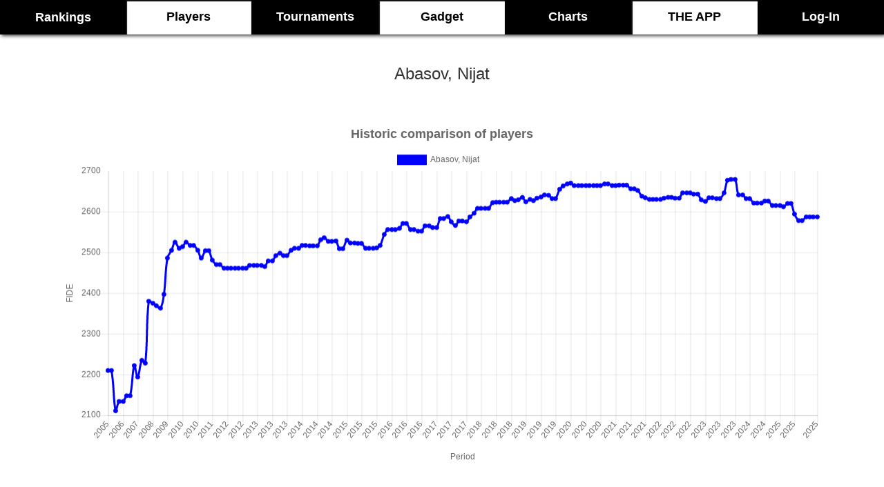

--- FILE ---
content_type: text/html; charset=utf-8
request_url: https://www.google.com/recaptcha/api2/aframe
body_size: 267
content:
<!DOCTYPE HTML><html><head><meta http-equiv="content-type" content="text/html; charset=UTF-8"></head><body><script nonce="5mLTq7VAMHfYTtuAdF__DQ">/** Anti-fraud and anti-abuse applications only. See google.com/recaptcha */ try{var clients={'sodar':'https://pagead2.googlesyndication.com/pagead/sodar?'};window.addEventListener("message",function(a){try{if(a.source===window.parent){var b=JSON.parse(a.data);var c=clients[b['id']];if(c){var d=document.createElement('img');d.src=c+b['params']+'&rc='+(localStorage.getItem("rc::a")?sessionStorage.getItem("rc::b"):"");window.document.body.appendChild(d);sessionStorage.setItem("rc::e",parseInt(sessionStorage.getItem("rc::e")||0)+1);localStorage.setItem("rc::h",'1762927419678');}}}catch(b){}});window.parent.postMessage("_grecaptcha_ready", "*");}catch(b){}</script></body></html>

--- FILE ---
content_type: text/css
request_url: https://chess-rankings.com/css/stylebusqueda.css
body_size: 12
content:
.busqueda input{
	height: 35px;		
}

#cajon{
	margin-left:-5px;
	max-width:435px;
	min-width:200px;
	width:80%;
	height: 35px;
	background-color: #fff;
    border-color: black;
}
#butbuscar{
	margin-left:-5px;
	width:35px;height: 35px;
	background-color: #fff;
  border-color: black;
    background-image: url("search.png");
    background-size: 32px 32px;
}
#butbuscar:hover{
	top:1px;
	cursor: pointer;
    border-color: #269abc;
}


--- FILE ---
content_type: text/css
request_url: https://chess-rankings.com/css/styleButtons.css
body_size: 300
content:
.but1, .but2 {
	-moz-box-shadow:inset 0px 0px 19px -1px #54a3f7;
	-webkit-box-shadow:inset 0px 0px 19px -1px #54a3f7;
	box-shadow:inset 0px 0px 19px -1px #54a3f7;
	background:-webkit-gradient(linear, left top, left bottom, color-stop(0.05, #007dc1), color-stop(1, #0061a7));
	background:-moz-linear-gradient(top, #007dc1 5%, #0061a7 100%);
	background:-webkit-linear-gradient(top, #007dc1 5%, #0061a7 100%);
	background:-o-linear-gradient(top, #007dc1 5%, #0061a7 100%);
	background:-ms-linear-gradient(top, #007dc1 5%, #0061a7 100%);
	background:linear-gradient(to bottom, #007dc1 5%, #0061a7 100%);
	filter:progid:DXImageTransform.Microsoft.gradient(startColorstr='#007dc1', endColorstr='#0061a7',GradientType=0);
	background-color:#007dc1;
	-moz-border-radius:3px;
	-webkit-border-radius:3px;
	border-radius:3px;
	border:1px solid #124d77;
	display:inline-block;
	cursor:hand;
	color:#ffffff;
	font-family:Arial;
	font-size:24px;
	font-weight:bold;
	padding:3px 5px;
	text-decoration:none;
	text-shadow:0px 1px 0px #154682;
	width:80%;
	min-width:50px;
}
.but1:hover,.but2:hover {
	background:-webkit-gradient(linear, left top, left bottom, color-stop(0.05, #0061a7), color-stop(1, #007dc1));
	background:-moz-linear-gradient(top, #0061a7 5%, #007dc1 100%);
	background:-webkit-linear-gradient(top, #0061a7 5%, #007dc1 100%);
	background:-o-linear-gradient(top, #0061a7 5%, #007dc1 100%);
	background:-ms-linear-gradient(top, #0061a7 5%, #007dc1 100%);
	background:linear-gradient(to bottom, #0061a7 5%, #007dc1 100%);
	filter:progid:DXImageTransform.Microsoft.gradient(startColorstr='#0061a7', endColorstr='#007dc1',GradientType=0);
	background-color:#0061a7;
	cursor:pointer;
}
.but1:active,.but2:active {
	position:relative;
	top:1px;
}
.but2{
	font-size:18px;
	padding:3px 15px;
}



--- FILE ---
content_type: text/css
request_url: https://chess-rankings.com/css/blog.css
body_size: 321
content:
.blog{margin-top:-60px;height: 4250px}
.titsection{color:white;background:#333333;height:50px;margin-top:50px;margin-bottom: 50px;text-decoration: none;}
#video{}
#visor{text-align: center}
.sidebarRight,.sidebarLeft{
		width:20%;

}
.sidebarRight{

		-webkit-box-shadow: 0px 0px 15px 0px  rgba(133,133,133,1);
	-moz-box-shadow:0px 0px 15px 0px  rgba(133,133,133,1);
background: #f9eb7a; /* Old browsers */
background: -moz-linear-gradient(right,  #f9eb7a 0%, #f1da36 100%); /* FF3.6-15 */
background: -webkit-linear-gradient(right,  #f9eb7a 0%,#f1da36 100%); /* Chrome10-25,Safari5.1-6 */
background: linear-gradient(to left,  #f9eb7a 0%,#f1da36 100%); /* W3C, IE10+, FF16+, Chrome26+, Opera12+, Safari7+ */
filter: progid:DXImageTransform.Microsoft.gradient( startColorstr='#f9eb7a', endColorstr='#f1da36',GradientType=1 ); /* IE6-9 */


}
.sidebarLeft{
	-webkit-box-shadow: 0px 0px 15px 0px  rgba(133,133,133,1);
	-moz-box-shadow:0px 0px 15px 0px  rgba(133,133,133,1);
background: #f9eb7a; /* Old browsers */
background: -moz-linear-gradient(left,  #f9eb7a 0%, #f1da36 100%); /* FF3.6-15 */
background: -webkit-linear-gradient(left,  #f9eb7a 0%,#f1da36 100%); /* Chrome10-25,Safari5.1-6 */
background: linear-gradient(to right,  #f9eb7a 0%,#f1da36 100%); /* W3C, IE10+, FF16+, Chrome26+, Opera12+, Safari7+ */
filter: progid:DXImageTransform.Microsoft.gradient( startColorstr='#f9eb7a', endColorstr='#f1da36',GradientType=1 ); /* IE6-9 */

}

.cuerpo{
	background: #fff;
	width:60%;
	
}
.cuerpo, .sidebarLeft, .sidebarRight{
	height:4000px;
	position:relative;
	float:left;
}

.comments{
	padding: 50px;
	background: white;
	width:100%;
	margin: auto;
}


--- FILE ---
content_type: text/css
request_url: https://chess-rankings.com/css/styleTable.css
body_size: 510
content:
*{
	font-family: Verdana, Arial, Helvetica, sans-serif;
	box-sizing: border-box;
	margin:0;
}

@media (min-width: 850px) {

    #mainRanks>tbody>tr>td, #mainRanks>tbody>tr>th, #mainRanks>tfoot>tr>td, #mainRanks>tfoot>tr>th, #mainRanks>thead>tr>td, #mainRanks>thead>tr>th {
        padding: 2px 17px;
    }

}

table.sortable thead {
	background-color:#000;
	color:#fff;
	font-weight: bold;
	cursor: pointer;
}

.shadowTable{
	box-shadow: 2px 2px 5px rgba(0,0,0,0.75);
	margin:auto;
}

.shadowTable td{/*padding:0px;border:1px solid black;*/}
/*-moz-box-shadow:inset 0px 0px 5px -1px #000;
	-webkit-box-shadow:inset 0px 0px 5px -1px #000;
	box-shadow:inset 0px 0px 5px -1px #000;*/

.shadowTable th{
	background: rgba(173,171,173,1);
	background: -moz-linear-gradient(top, rgba(173,171,173,1) 0%, rgba(255,255,255,1) 12%, rgba(255,255,255,1) 87%, rgba(161,161,161,1) 100%);
	background: -webkit-linear-gradient(top, rgba(173,171,173,1) 0%, rgba(255,255,255,1) 12%, rgba(255,255,255,1) 87%, rgba(161,161,161,1) 100%);
	background: -o-linear-gradient(top, rgba(173,171,173,1) 0%, rgba(255,255,255,1) 12%, rgba(255,255,255,1) 87%, rgba(161,161,161,1) 100%);
	background: -ms-linear-gradient(top, rgba(173,171,173,1) 0%, rgba(255,255,255,1) 12%, rgba(255,255,255,1) 87%, rgba(161,161,161,1) 100%);
	background: linear-gradient(to bottom, rgba(173,171,173,1) 0%, rgba(255,255,255,1) 12%, rgba(255,255,255,1) 87%, rgba(161,161,161,1) 100%);
	filter: progid:DXImageTransform.Microsoft.gradient( startColorstr='#adabad', endColorstr='#a1a1a1', GradientType=0 );
	padding:3px;
	color:black;
	font-size: 20px;
	font-weight: normal;
	line-height: 20px;
	text-align: center;

	vertical-align: middle;
}
#tableGraphs tr:hover td{
	cursor:pointer;
	background: #0f0f0f;
	color:white;
}
.grey{background:#e8e8e8;}
.nombre{
	text-align:left;
	width: auto;
}

.flechas{
	font-size:25px;
	font-weight:bold;
}

.rank{text-align: right;font-weight:bold;
	font-size:18px;}

.bandera{}

/*se usa en theGadget.php/*/
.interna{border:1px solid black;margin:50px auto}
.interna tr{border:1px solid black;}
.interna td{padding: 4px}
.internagencode th{border:1px solid black;background: white}
.internagencode td{border:1px solid black;padding: 4px}



--- FILE ---
content_type: text/css
request_url: https://chess-rankings.com/css/style.css
body_size: 5004
content:
.bandlogo{height: 114px;background-color: #616161;text-align:center;width:100%;}


::-webkit-scrollbar {
    width: 1em;
}
 
::-webkit-scrollbar-track {
    -webkit-box-shadow: inset 0 0 6px rgba(0,0,0,0.3);
}
 
::-webkit-scrollbar-thumb {
  background-color:slategrey;
  
}
::-webkit-scrollbar-track        { border-radius:10px;}
::-webkit-scrollbar-track-piece  { background: white}


.fb-like{
	position: absolute;
	top:200px;
	right:0;
}
html{overflow-x:hidden}
body{
    overflow-x:hidden;
	text-align:center;
	margin:0;
	width:100%;
/*	background:#F2F2F2;
	      background: url('https://chess-rankings.com/img/grey.jpg');*/

}
canvas{
    width: 100% !important;
    max-width: 1100px;
    height: auto !important;
    min-height: 400px;
    margin:auto;
}
.navbar{ margin-bottom:40px;color:white;   border:0; }
.navbar .navbar-nav { float:none; display:inline-block; vertical-align: top;color:white;}
.navbar-inverse .navbar-nav>li>a {
    text-shadow:none;
    color: white;
}
.navbar-inverse .navbar-nav>li>a{color:white;font-weight:bold}
.navbar-inverse .navbar-nav>li{min-width:125px;color:white;}
.navbar-inverse .navbar-brand{color:white;}

.navbar ul>li>a{font-family:sans-serif;font-weight:bold;color:white;font-size:16px;}


.navbar-inverse .navbar-nav>li>a.hoverTip:focus, .navbar-inverse .navbar-nav>li>a.hoverTip:hover {
    transition-duration:500ms;
    animation-duration: 500ms;
    color: black;
    background:white;
}

.nav-pills>li>a:hover {
    background: black;
}
.navbar-inverse{
    background:black;
}
.nav-pills>li>a {color:white; border-radius: 0; }
.active,.nav-pills>li.active>a, .nav-pills>li.active>a:focus, .nav-pills>li.active>a:hover{border:1px solid black;font-weight:bold; }

.nav-pills>li{width:24%;font-weight:bold;}
.navbar-inverse{border-radius: 0;}


#edades .nav-pills>li{width:16%;}


 .navbar-brand{	background: black;
	border-right:2px solid white;color:white;}



ul.share-buttons{
  list-style: none;
  padding: 0;
  width:100%;
}

ul.share-buttons li{
  display: inline;
  padding:10px;
}

ul.share-buttons .sr-only{
  position: absolute;
  clip: rect(1px 1px 1px 1px);
  clip: rect(1px, 1px, 1px, 1px);
  padding: 0;
  border: 0;
  height: 1px;
  width: 1px;
  overflow: hidden;
}
table{background:white}
.nombre{text-align:left;font-weight:bold;}
.menu a:focus, .menu a:hover { background: white;
    color:black; }
.subeElo{
  color:green;
  font-weight:bold;
}
.bajaElo{
  color:red;
  font-weight:bold;
}
.flechas{
  font-size:25px;
  font-weight:bold;
}
.alert-remo{

	min-height:200px;
    margin:30px auto 30px auto;
	z-index: 1;
    background-color: #000;
    /*background-image: url("data:image/svg+xml;charset=utf-8,%3Csvg width='304' height='304' viewBox='0 0 304 304' xmlns='http://www.w3.org/2000/svg'%3E%3Cpath d='M44.1 224a5 5 0 1 1 0 2H0v-2h44.1zm160 48a5 5 0 1 1 0 2H82v-2h122.1zm57.8-46a5 5 0 1 1 0-2H304v2h-42.1zm0 16a5 5 0 1 1 0-2H304v2h-42.1zm6.2-114a5 5 0 1 1 0 2h-86.2a5 5 0 1 1 0-2h86.2zm-256-48a5 5 0 1 1 0 2H0v-2h12.1zm185.8 34a5 5 0 1 1 0-2h86.2a5 5 0 1 1 0 2h-86.2zM258 12.1a5 5 0 1 1-2 0V0h2v12.1zm-64 208a5 5 0 1 1-2 0v-54.2a5 5 0 1 1 2 0v54.2zm48-198.2a5 5 0 1 0-2 0V82h64v-2h-62V21.9zm16 16a5 5 0 1 0-2 0V66h48v-2h-46V37.9zm-128 96a5 5 0 1 0-2 0V210h16v10.1a5 5 0 1 0 2 0V208h-16v-74.1zm-5.9-21.9a5 5 0 1 1 0 2H114v48H85.9a5 5 0 1 1 0-2H112v-48h12.1zm-6.2 130a5 5 0 1 1 0-2H176v-74.1a5 5 0 1 1 2 0V242h-60.1zm-16-64a5 5 0 1 1 0-2H114v48h10.1a5 5 0 1 1 0 2H112v-48h-10.1zM66 284.1a5 5 0 1 1-2 0V274H50v30h-2v-32h18v12.1zM236.1 176a5 5 0 1 1 0 2H226v94h48v32h-2v-30h-48v-98h12.1zm25.8-30a5 5 0 1 1 0-2H274v44.1a5 5 0 1 1-2 0V146h-10.1zm-64 96a5 5 0 1 1 0-2H208v-80h16v-14h-42.1a5 5 0 1 1 0-2H226v18h-16v80h-12.1zm86.2-210a5 5 0 1 1 0 2H272V0h2v32h10.1zM98 101.9a5 5 0 1 0-2 0V144H53.9a5 5 0 1 0 0 2H98v-44.1zM53.9 34a5 5 0 1 1 0-2H80V0h2v34H53.9zm60.1 3.9a5 5 0 1 0-2 0V64H80v64H69.9a5 5 0 1 0 0 2H82V66h32V37.9zM101.9 82a5 5 0 1 1 0-2H128V37.9a5 5 0 1 1 2 0V82h-28.1zm16-64a5 5 0 1 1 0-2H146v44.1a5 5 0 1 1-2 0V18h-26.1zm102.2 270a5 5 0 1 1 0 2H98v14h-2v-16h124.1zM242 149.9a5 5 0 1 0-2 0V162h16v30h-16v66h48v46h2v-48h-48v-62h16v-34h-16v-10.1zM53.9 18a5 5 0 1 1 0-2H64V2H48V0h18v18H53.9zm112 32a5 5 0 1 1 0-2H192V0h50v2h-48v48h-28.1zm-48-48a5 5 0 0 1-9.8-2h2.07a3 3 0 1 0 5.66 0H178v34h-18V21.9a5 5 0 1 1 2 0V32h14V2h-58.1zm0 96a5 5 0 1 1 0-2H137l32-32h39V21.9a5 5 0 1 1 2 0V66h-40.172l-32 32H117.9zm28.1 90.1a5 5 0 1 1-2 0v-76.513L175.586 80H224V21.9a5 5 0 1 1 2 0V82h-49.586L146 112.414V188.1zm16 32a5 5 0 1 1-2 0v-99.513L184.586 96H300.1a5.004 5.004 0 0 1 3.9-3.9v2.07a3.004 3.004 0 0 0 0 5.66v2.07a5.004 5.004 0 0 1-3.9-3.9H185.414L162 121.414V220.1zm-144-64a5 5 0 1 1-2 0v-3.513l48-48V48h32V0h2v50H66v55.413l-48 48v2.687zM50 53.9a5 5 0 1 0-2 0v42.686l-48 48V210h28.1a5 5 0 1 0 0-2H2v-62.586l48-48V53.9zm-16 16a5 5 0 1 0-2 0v18.686l-32 32v2.828l34-34V69.9zM12.1 32a5 5 0 1 1 0 2H9.414L0 43.414v-2.828L8.586 32H12.1zm265.8 18a5 5 0 1 1 0-2h18.686L304 40.586v2.828L297.414 50H277.9zm-16 160a5 5 0 1 1 0-2H288v-71.413l16-16v2.827l-14 14V210h-28.1zm-208 32a5 5 0 1 1 0-2H64v-22.586L40.586 194H21.9a5 5 0 1 1 0-2h19.513L66 216.586V242H53.9zm150.2 14a5 5 0 1 1 0 2H96v-56.598L56.598 162H37.9a5 5 0 1 1 0-2h19.502L98 200.598V256h106.1zm-150.2 2a5 5 0 1 1 0-2H80v-46.586L48.586 178H21.9a5 5 0 1 1 0-2h27.513L82 208.586V258H53.9zM97 100a3 3 0 1 0 0-6 3 3 0 0 0 0 6zm0-16a3 3 0 1 0 0-6 3 3 0 0 0 0 6zm16 16a3 3 0 1 0 0-6 3 3 0 0 0 0 6zm16 16a3 3 0 1 0 0-6 3 3 0 0 0 0 6zm0 16a3 3 0 1 0 0-6 3 3 0 0 0 0 6zm-48 32a3 3 0 1 0 0-6 3 3 0 0 0 0 6zm16 16a3 3 0 1 0 0-6 3 3 0 0 0 0 6zm32 48a3 3 0 1 0 0-6 3 3 0 0 0 0 6zm-16 16a3 3 0 1 0 0-6 3 3 0 0 0 0 6zm32-16a3 3 0 1 0 0-6 3 3 0 0 0 0 6zm0-32a3 3 0 1 0 0-6 3 3 0 0 0 0 6zm16 32a3 3 0 1 0 0-6 3 3 0 0 0 0 6zm32 16a3 3 0 1 0 0-6 3 3 0 0 0 0 6zm0-16a3 3 0 1 0 0-6 3 3 0 0 0 0 6zm-16-64a3 3 0 1 0 0-6 3 3 0 0 0 0 6zm16 0a3 3 0 1 0 0-6 3 3 0 0 0 0 6zm16 96a3 3 0 1 0 0-6 3 3 0 0 0 0 6zm0 16a3 3 0 1 0 0-6 3 3 0 0 0 0 6zm16 16a3 3 0 1 0 0-6 3 3 0 0 0 0 6zm16-144a3 3 0 1 0 0-6 3 3 0 0 0 0 6zm0 32a3 3 0 1 0 0-6 3 3 0 0 0 0 6zm16-32a3 3 0 1 0 0-6 3 3 0 0 0 0 6zm16-16a3 3 0 1 0 0-6 3 3 0 0 0 0 6zm-96 0a3 3 0 1 0 0-6 3 3 0 0 0 0 6zm0 16a3 3 0 1 0 0-6 3 3 0 0 0 0 6zm16-32a3 3 0 1 0 0-6 3 3 0 0 0 0 6zm96 0a3 3 0 1 0 0-6 3 3 0 0 0 0 6zm-16-64a3 3 0 1 0 0-6 3 3 0 0 0 0 6zm16-16a3 3 0 1 0 0-6 3 3 0 0 0 0 6zm-32 0a3 3 0 1 0 0-6 3 3 0 0 0 0 6zm0-16a3 3 0 1 0 0-6 3 3 0 0 0 0 6zm-16 0a3 3 0 1 0 0-6 3 3 0 0 0 0 6zm-16 0a3 3 0 1 0 0-6 3 3 0 0 0 0 6zm-16 0a3 3 0 1 0 0-6 3 3 0 0 0 0 6zM49 36a3 3 0 1 0 0-6 3 3 0 0 0 0 6zm-32 0a3 3 0 1 0 0-6 3 3 0 0 0 0 6zm32 16a3 3 0 1 0 0-6 3 3 0 0 0 0 6zM33 68a3 3 0 1 0 0-6 3 3 0 0 0 0 6zm16-48a3 3 0 1 0 0-6 3 3 0 0 0 0 6zm0 240a3 3 0 1 0 0-6 3 3 0 0 0 0 6zm16 32a3 3 0 1 0 0-6 3 3 0 0 0 0 6zm-16-64a3 3 0 1 0 0-6 3 3 0 0 0 0 6zm0 16a3 3 0 1 0 0-6 3 3 0 0 0 0 6zm-16-32a3 3 0 1 0 0-6 3 3 0 0 0 0 6zm80-176a3 3 0 1 0 0-6 3 3 0 0 0 0 6zm16 0a3 3 0 1 0 0-6 3 3 0 0 0 0 6zm-16-16a3 3 0 1 0 0-6 3 3 0 0 0 0 6zm32 48a3 3 0 1 0 0-6 3 3 0 0 0 0 6zm16-16a3 3 0 1 0 0-6 3 3 0 0 0 0 6zm0-32a3 3 0 1 0 0-6 3 3 0 0 0 0 6zm112 176a3 3 0 1 0 0-6 3 3 0 0 0 0 6zm-16 16a3 3 0 1 0 0-6 3 3 0 0 0 0 6zm0 16a3 3 0 1 0 0-6 3 3 0 0 0 0 6zm0 16a3 3 0 1 0 0-6 3 3 0 0 0 0 6zM17 180a3 3 0 1 0 0-6 3 3 0 0 0 0 6zm0 16a3 3 0 1 0 0-6 3 3 0 0 0 0 6zm0-32a3 3 0 1 0 0-6 3 3 0 0 0 0 6zm16 0a3 3 0 1 0 0-6 3 3 0 0 0 0 6zM17 84a3 3 0 1 0 0-6 3 3 0 0 0 0 6zm32 64a3 3 0 1 0 0-6 3 3 0 0 0 0 6zm16-16a3 3 0 1 0 0-6 3 3 0 0 0 0 6zM34 39.793V0h-2v40.586L8.586 64H0v2h9.413L34 41.414v-1.62zM2 300.1V258h14v46h2v-48H0v46.17A3.004 3.004 0 0 1 3.83 304H5.9a5.004 5.004 0 0 0-3.9-3.9zM34 241v63h-2v-62H0v-2h34v1zM17 18h1V0h-2v16H0v2h17zm273-2V0h-2v18h16v-2h-14zm-32 273v15h-2v-14h-14v14h-2v-16h18v1zM0 92.1A5.002 5.002 0 0 1 6 97a5.002 5.002 0 0 1-6 4.9v-2.07a3 3 0 1 0 0-5.66V92.1zM80 272h2v32h-2v-32zm37.9 32a5 5 0 0 0-9.8 0h2.07a3.004 3.004 0 0 1 5.66 0h2.07zM5.9 0A5.002 5.002 0 0 1 0 5.9V3.83A3 3 0 0 0 3.83 0H5.9zm294.2 0a5 5 0 0 0 3.9 5.9V3.83A3.004 3.004 0 0 1 302.17 0h-2.07zm3.9 300.1a5.004 5.004 0 0 0-3.9 3.9h2.07a3.016 3.016 0 0 1 1.83-1.83v-2.07z' fill='%2345404b' fill-opacity='.95' fill-rule='evenodd'/%3E%3C/svg%3E");
	*/
	}
p{font-weight: bold}
button{margin-bottom: 40px;font-weight: bold;}
input{font-weight: bold;}
h2{text-decoration: underline;}
/*input:hover{box-shadow: 4px 4px 8px #999;}*/
.bandera{border: 1px solid #CCCCE0;box-shadow: 1px 1px 1px grey;}
.separador{
	width: 100%;
	height:100px;
	background-color: yellow;

}



.shadow{
	z-index: -1;
	text-align: center;
	padding-top:32px;
	width: 100%;
	height:150px;
-webkit-box-shadow: 0 0 50px 0 rgba(133,133,133,1);
-moz-box-shadow: 0 0 50px 0 rgba(133,133,133,1);
box-shadow: 0 0 50px 0 rgba(133,133,133,1);
}
#sharer{
	  padding: 10px;
    width:100%;

    z-index: 1000;
}

#mar{padding-top:50px;width:100%;min-width:400px;margin : 50px auto;border-top:2px solid grey;border-bottom:2px solid grey;

background: #333; /* Old browsers */

}


#footer{
	text-align: center;
    padding: 20px 0;
}
.tipicTitle{
color:white;background:#333333;height:50px;margin-bottom: 50px;text-decoration: none;padding:10px;box-shadow: 10px 10px 5px #888888;
}
#actus{width:920px;height: 400px;margin:auto;}
#monthactu,#diaryactu{
  margin:30px;position:relative;float:left;
  background-color: #000;color:white;height: 300px;background-image: url("data:image/svg+xml;charset=utf-8,%3Csvg width='304' height='304' viewBox='0 0 304 304' xmlns='http://www.w3.org/2000/svg'%3E%3Cpath d='M44.1 224a5 5 0 1 1 0 2H0v-2h44.1zm160 48a5 5 0 1 1 0 2H82v-2h122.1zm57.8-46a5 5 0 1 1 0-2H304v2h-42.1zm0 16a5 5 0 1 1 0-2H304v2h-42.1zm6.2-114a5 5 0 1 1 0 2h-86.2a5 5 0 1 1 0-2h86.2zm-256-48a5 5 0 1 1 0 2H0v-2h12.1zm185.8 34a5 5 0 1 1 0-2h86.2a5 5 0 1 1 0 2h-86.2zM258 12.1a5 5 0 1 1-2 0V0h2v12.1zm-64 208a5 5 0 1 1-2 0v-54.2a5 5 0 1 1 2 0v54.2zm48-198.2a5 5 0 1 0-2 0V82h64v-2h-62V21.9zm16 16a5 5 0 1 0-2 0V66h48v-2h-46V37.9zm-128 96a5 5 0 1 0-2 0V210h16v10.1a5 5 0 1 0 2 0V208h-16v-74.1zm-5.9-21.9a5 5 0 1 1 0 2H114v48H85.9a5 5 0 1 1 0-2H112v-48h12.1zm-6.2 130a5 5 0 1 1 0-2H176v-74.1a5 5 0 1 1 2 0V242h-60.1zm-16-64a5 5 0 1 1 0-2H114v48h10.1a5 5 0 1 1 0 2H112v-48h-10.1zM66 284.1a5 5 0 1 1-2 0V274H50v30h-2v-32h18v12.1zM236.1 176a5 5 0 1 1 0 2H226v94h48v32h-2v-30h-48v-98h12.1zm25.8-30a5 5 0 1 1 0-2H274v44.1a5 5 0 1 1-2 0V146h-10.1zm-64 96a5 5 0 1 1 0-2H208v-80h16v-14h-42.1a5 5 0 1 1 0-2H226v18h-16v80h-12.1zm86.2-210a5 5 0 1 1 0 2H272V0h2v32h10.1zM98 101.9a5 5 0 1 0-2 0V144H53.9a5 5 0 1 0 0 2H98v-44.1zM53.9 34a5 5 0 1 1 0-2H80V0h2v34H53.9zm60.1 3.9a5 5 0 1 0-2 0V64H80v64H69.9a5 5 0 1 0 0 2H82V66h32V37.9zM101.9 82a5 5 0 1 1 0-2H128V37.9a5 5 0 1 1 2 0V82h-28.1zm16-64a5 5 0 1 1 0-2H146v44.1a5 5 0 1 1-2 0V18h-26.1zm102.2 270a5 5 0 1 1 0 2H98v14h-2v-16h124.1zM242 149.9a5 5 0 1 0-2 0V162h16v30h-16v66h48v46h2v-48h-48v-62h16v-34h-16v-10.1zM53.9 18a5 5 0 1 1 0-2H64V2H48V0h18v18H53.9zm112 32a5 5 0 1 1 0-2H192V0h50v2h-48v48h-28.1zm-48-48a5 5 0 0 1-9.8-2h2.07a3 3 0 1 0 5.66 0H178v34h-18V21.9a5 5 0 1 1 2 0V32h14V2h-58.1zm0 96a5 5 0 1 1 0-2H137l32-32h39V21.9a5 5 0 1 1 2 0V66h-40.172l-32 32H117.9zm28.1 90.1a5 5 0 1 1-2 0v-76.513L175.586 80H224V21.9a5 5 0 1 1 2 0V82h-49.586L146 112.414V188.1zm16 32a5 5 0 1 1-2 0v-99.513L184.586 96H300.1a5.004 5.004 0 0 1 3.9-3.9v2.07a3.004 3.004 0 0 0 0 5.66v2.07a5.004 5.004 0 0 1-3.9-3.9H185.414L162 121.414V220.1zm-144-64a5 5 0 1 1-2 0v-3.513l48-48V48h32V0h2v50H66v55.413l-48 48v2.687zM50 53.9a5 5 0 1 0-2 0v42.686l-48 48V210h28.1a5 5 0 1 0 0-2H2v-62.586l48-48V53.9zm-16 16a5 5 0 1 0-2 0v18.686l-32 32v2.828l34-34V69.9zM12.1 32a5 5 0 1 1 0 2H9.414L0 43.414v-2.828L8.586 32H12.1zm265.8 18a5 5 0 1 1 0-2h18.686L304 40.586v2.828L297.414 50H277.9zm-16 160a5 5 0 1 1 0-2H288v-71.413l16-16v2.827l-14 14V210h-28.1zm-208 32a5 5 0 1 1 0-2H64v-22.586L40.586 194H21.9a5 5 0 1 1 0-2h19.513L66 216.586V242H53.9zm150.2 14a5 5 0 1 1 0 2H96v-56.598L56.598 162H37.9a5 5 0 1 1 0-2h19.502L98 200.598V256h106.1zm-150.2 2a5 5 0 1 1 0-2H80v-46.586L48.586 178H21.9a5 5 0 1 1 0-2h27.513L82 208.586V258H53.9zM97 100a3 3 0 1 0 0-6 3 3 0 0 0 0 6zm0-16a3 3 0 1 0 0-6 3 3 0 0 0 0 6zm16 16a3 3 0 1 0 0-6 3 3 0 0 0 0 6zm16 16a3 3 0 1 0 0-6 3 3 0 0 0 0 6zm0 16a3 3 0 1 0 0-6 3 3 0 0 0 0 6zm-48 32a3 3 0 1 0 0-6 3 3 0 0 0 0 6zm16 16a3 3 0 1 0 0-6 3 3 0 0 0 0 6zm32 48a3 3 0 1 0 0-6 3 3 0 0 0 0 6zm-16 16a3 3 0 1 0 0-6 3 3 0 0 0 0 6zm32-16a3 3 0 1 0 0-6 3 3 0 0 0 0 6zm0-32a3 3 0 1 0 0-6 3 3 0 0 0 0 6zm16 32a3 3 0 1 0 0-6 3 3 0 0 0 0 6zm32 16a3 3 0 1 0 0-6 3 3 0 0 0 0 6zm0-16a3 3 0 1 0 0-6 3 3 0 0 0 0 6zm-16-64a3 3 0 1 0 0-6 3 3 0 0 0 0 6zm16 0a3 3 0 1 0 0-6 3 3 0 0 0 0 6zm16 96a3 3 0 1 0 0-6 3 3 0 0 0 0 6zm0 16a3 3 0 1 0 0-6 3 3 0 0 0 0 6zm16 16a3 3 0 1 0 0-6 3 3 0 0 0 0 6zm16-144a3 3 0 1 0 0-6 3 3 0 0 0 0 6zm0 32a3 3 0 1 0 0-6 3 3 0 0 0 0 6zm16-32a3 3 0 1 0 0-6 3 3 0 0 0 0 6zm16-16a3 3 0 1 0 0-6 3 3 0 0 0 0 6zm-96 0a3 3 0 1 0 0-6 3 3 0 0 0 0 6zm0 16a3 3 0 1 0 0-6 3 3 0 0 0 0 6zm16-32a3 3 0 1 0 0-6 3 3 0 0 0 0 6zm96 0a3 3 0 1 0 0-6 3 3 0 0 0 0 6zm-16-64a3 3 0 1 0 0-6 3 3 0 0 0 0 6zm16-16a3 3 0 1 0 0-6 3 3 0 0 0 0 6zm-32 0a3 3 0 1 0 0-6 3 3 0 0 0 0 6zm0-16a3 3 0 1 0 0-6 3 3 0 0 0 0 6zm-16 0a3 3 0 1 0 0-6 3 3 0 0 0 0 6zm-16 0a3 3 0 1 0 0-6 3 3 0 0 0 0 6zm-16 0a3 3 0 1 0 0-6 3 3 0 0 0 0 6zM49 36a3 3 0 1 0 0-6 3 3 0 0 0 0 6zm-32 0a3 3 0 1 0 0-6 3 3 0 0 0 0 6zm32 16a3 3 0 1 0 0-6 3 3 0 0 0 0 6zM33 68a3 3 0 1 0 0-6 3 3 0 0 0 0 6zm16-48a3 3 0 1 0 0-6 3 3 0 0 0 0 6zm0 240a3 3 0 1 0 0-6 3 3 0 0 0 0 6zm16 32a3 3 0 1 0 0-6 3 3 0 0 0 0 6zm-16-64a3 3 0 1 0 0-6 3 3 0 0 0 0 6zm0 16a3 3 0 1 0 0-6 3 3 0 0 0 0 6zm-16-32a3 3 0 1 0 0-6 3 3 0 0 0 0 6zm80-176a3 3 0 1 0 0-6 3 3 0 0 0 0 6zm16 0a3 3 0 1 0 0-6 3 3 0 0 0 0 6zm-16-16a3 3 0 1 0 0-6 3 3 0 0 0 0 6zm32 48a3 3 0 1 0 0-6 3 3 0 0 0 0 6zm16-16a3 3 0 1 0 0-6 3 3 0 0 0 0 6zm0-32a3 3 0 1 0 0-6 3 3 0 0 0 0 6zm112 176a3 3 0 1 0 0-6 3 3 0 0 0 0 6zm-16 16a3 3 0 1 0 0-6 3 3 0 0 0 0 6zm0 16a3 3 0 1 0 0-6 3 3 0 0 0 0 6zm0 16a3 3 0 1 0 0-6 3 3 0 0 0 0 6zM17 180a3 3 0 1 0 0-6 3 3 0 0 0 0 6zm0 16a3 3 0 1 0 0-6 3 3 0 0 0 0 6zm0-32a3 3 0 1 0 0-6 3 3 0 0 0 0 6zm16 0a3 3 0 1 0 0-6 3 3 0 0 0 0 6zM17 84a3 3 0 1 0 0-6 3 3 0 0 0 0 6zm32 64a3 3 0 1 0 0-6 3 3 0 0 0 0 6zm16-16a3 3 0 1 0 0-6 3 3 0 0 0 0 6zM34 39.793V0h-2v40.586L8.586 64H0v2h9.413L34 41.414v-1.62zM2 300.1V258h14v46h2v-48H0v46.17A3.004 3.004 0 0 1 3.83 304H5.9a5.004 5.004 0 0 0-3.9-3.9zM34 241v63h-2v-62H0v-2h34v1zM17 18h1V0h-2v16H0v2h17zm273-2V0h-2v18h16v-2h-14zm-32 273v15h-2v-14h-14v14h-2v-16h18v1zM0 92.1A5.002 5.002 0 0 1 6 97a5.002 5.002 0 0 1-6 4.9v-2.07a3 3 0 1 0 0-5.66V92.1zM80 272h2v32h-2v-32zm37.9 32a5 5 0 0 0-9.8 0h2.07a3.004 3.004 0 0 1 5.66 0h2.07zM5.9 0A5.002 5.002 0 0 1 0 5.9V3.83A3 3 0 0 0 3.83 0H5.9zm294.2 0a5 5 0 0 0 3.9 5.9V3.83A3.004 3.004 0 0 1 302.17 0h-2.07zm3.9 300.1a5.004 5.004 0 0 0-3.9 3.9h2.07a3.016 3.016 0 0 1 1.83-1.83v-2.07z' fill='%2345404b' fill-opacity='.95' fill-rule='evenodd'/%3E%3C/svg%3E")
}
  #info64{
      width:60%;float:left;margin:50px;margin-left:20%;
  }
  #minirank{
      min-height:600px;width:60%;float:left;margin-top:50px;margin-left:20%;
  }

.table-condensed>tbody>tr>td, .table-condensed>tbody>tr>th, .table-condensed>tfoot>tr>td, .table-condensed>tfoot>tr>th, .table-condensed>thead>tr>td, .table-condensed>thead>tr>th {
    padding: 0 3px;
}
.tableComputados>tbody>tr>td, .tableComputados>tbody>tr>th, .tableComputados>tfoot>tr>td, .tableComputados>tfoot>tr>th, .tableComputados>thead>tr>td, .tableComputados>thead>tr>th{
    padding: 3px 5px;
}

#newRankForm{
    width:600px;margin:40px auto 40px auto
}
#logoOculto{display:none;}
@media (max-width: 768px)
{
    .logintable>tbody>tr>td, .logintable>tbody>tr>th, .logintable>tfoot>tr>td, .logintable>tfoot>tr>th, .logintable>thead>tr>td, .logintable>thead>tr>th {
        padding:2px;
    }
    .table>tbody>tr>td, .table>tbody>tr>th, .table>tfoot>tr>td, .table>tfoot>tr>th, .table>thead>tr>td, .table>thead>tr>th {
        padding: 4px;
    }
    #newRankForm{
        width:auto;margin:40px auto 40px auto
    }
    .alert-remo{
        width:100%;
    }
    .container{padding:0;}
    #info64{
        width:100%;
        margin:0;
    }
    #minirank{
        width:100%;
        margin-top:15px;
        margin-left:0;
    }
    #actus{
        width:460px;
    }
    #monthactu,#diaryactu{
    	margin-top:0;
    }
    .nombre{font-size:12px;font-weight:normal;}


	  .navbar{
	    font-size:21px;
	}
	.navbar-toggle{
	    height: 50px;margin:10px;
	}
    #logoOculto{display:block}
    #logoPrincipal{display:none}
	.icon-bar{
	  width:30px;height: 50px;
	}
	.navbar-toggle .icon-bar{ width:50px;height: 5px;}
	.navbar-inverse .navbar-nav>li>a{
	  height:60px;
	}
	.tableComputados>tbody>tr>td, .tableComputados>tbody>tr>th, .tableComputados>tfoot>tr>td, .tableComputados>tfoot>tr>th, .tableComputados>thead>tr>td, .tableComputados>thead>tr>th{
    padding: 0 6px;
    }

}



th {
    text-align: center;
}
h3{
    text-align: center;
}

/* search box */

.button_box2 {
    margin:70px auto;
}
/*-------------------------------------*/
.cf:before, .cf:after{
    content:"";
    display:table;
}
.cf:after{
    clear:both;
}
.cf{
    zoom:1;
}
/*-------------------------------------*/


.form-wrapper-2 {
    margin: auto;
    max-width: 500px;
    min-width:300px;

    padding: 5px;
    background: #000;

    -moz-box-shadow: 0 1px 1px rgba(0,0,0,.4) inset, 0 1px 0 rgba(255,255,255,.2);
    -webkit-box-shadow: 0 1px 1px rgba(0,0,0,.4) inset, 0 1px 0 rgba(255,255,255,.2);
    box-shadow: 0 1px 1px rgba(0,0,0,.4) inset, 0 1px 0 rgba(255,255,255,.2);
}
.form-wrapper-2 input {
    max-width: 380px;
    min-width:80px;
    width:100%;
    height: 20px;
    padding: 10px 5px;
    float: left;
    font: bold 15px  sans-serif;
    border: 0;
    background: #eee;
    -moz-border-radius: 3px 0 0 3px;
    -webkit-border-radius: 3px 0 0 3px;
    border-radius: 3px 0 0 3px;
}
.form-wrapper-2 input:focus {
    outline: 0;
    background: #fff;
    -moz-box-shadow: 0 0 2px rgba(0,0,0,.8) inset;
    -webkit-box-shadow: 0 0 2px rgba(0,0,0,.8) inset;
    box-shadow: 0 0 2px rgba(0,0,0,.8) inset;
}
.form-wrapper-2 input::-webkit-input-placeholder {
    color: #999;
    font-weight: normal;
    font-style: italic;
}
.form-wrapper-2 input:-moz-placeholder {
    color: #999;
    font-weight: normal;
    font-style: italic;
}
.form-wrapper-2 input:-ms-input-placeholder {
    color: #999;
    font-weight: normal;
    font-style: italic;
}
.form-wrapper-2 button {
    overflow: visible;
    position: relative;
    float: right;
    border: 0;
    padding: 0;
    cursor: pointer;
    height: 40px;
    width: 110px;
    font: bold 15px/40px sans-serif;
    color: #fff;
    text-transform: uppercase;
    background: black;
    -moz-border-radius: 0 3px 3px 0;
    -webkit-border-radius: 0 3px 3px 0;
    border-radius: 0 3px 3px 0;
    text-shadow: 0 -1px 0 rgba(0, 0 ,0, .3);
}
.form-wrapper-2 button:hover{
    background: red;
}
.form-wrapper-2 button:active,
.form-wrapper-2 button:focus{
    background: red;
}
.form-wrapper-2 button:before {
    content: '';
    position: absolute;
    border-width: 8px 8px 8px 0;
    border-style: solid solid solid none;
    border-color: transparent #000 transparent;
    top: 12px;
    left: -6px;
}
.form-wrapper-2 button:hover:before{
    border-right-color: red;
}
.form-wrapper-2 button:focus:before{
    border-right-color: red;
}
.form-wrapper-2 button::-moz-focus-inner {
    border: 0;
    padding: 0;
}
.form-wrapper-2,.cf,.button_box2,.form-wrapper-2 input{
    box-sizing:content-box;
    -webkit-box-sizing:content-box;
}


/*botón up*/

.boton-subir{
    display: none;
    background: rgba(0,151,75,.6);
    border: 3px solid #009549;
    border-radius: 50%;

    transition: all .5s linear;
    height: 50px;
    width: 50px;
    position: fixed;
    right: 30px;
    bottom: 50px;
    z-index: 999999999;
}
/*evento hover*/
.boton-subir:hover{
    box-shadow:   0 2px 10px 0 rgba(0, 0, 0, 0.75);
    background:red;
    border: 3px solid blue;
}
/*estilos para el tag i*/
.boton-subir i{
    color: #fff;
    font-size: 1.5em;
    padding: 10px 10px 10px 7px;
    -ms-transform: rotate(-45deg); /* IE 9 */
    -webkit-transform: rotate(-45deg); /* Chrome, Safari, Opera */
    transform: rotate(-45deg);
}
.GM,.IM,.FM,.WGM,.WIM,.WFM{
    color:white;
    text-align: center;
    font-weight:bold;
}
.GM{
    background: #000; /* Old browsers */

}
.IM{
    background: rgba(252,36,33,1);
    background: -moz-linear-gradient(top, rgba(252,36,33,1) 0%, rgba(255,0,17,1) 31%, rgba(255,0,9,1) 61%, rgba(255,0,4,1) 86%, rgba(255,31,31,1) 100%);
    background: -webkit-linear-gradient(top, rgba(252,36,33,1) 0%, rgba(255,0,17,1) 31%, rgba(255,0,9,1) 61%, rgba(255,0,4,1) 86%, rgba(255,31,31,1) 100%);
    background: -o-linear-gradient(top, rgba(252,36,33,1) 0%, rgba(255,0,17,1) 31%, rgba(255,0,9,1) 61%, rgba(255,0,4,1) 86%, rgba(255,31,31,1) 100%);
    background: -ms-linear-gradient(top, rgba(252,36,33,1) 0%, rgba(255,0,17,1) 31%, rgba(255,0,9,1) 61%, rgba(255,0,4,1) 86%, rgba(255,31,31,1) 100%);
}
.FM{
    -moz-box-shadow:inset 0 0 19px -1px #54a3f7;
    -webkit-box-shadow:inset 0 0 19px -1px #54a3f7;
    box-shadow:inset 0 0 19px -1px #54a3f7;
    background:-webkit-gradient(linear, left top, left bottom, color-stop(0.05, #007dc1), color-stop(1, #0061a7));
    background:-moz-linear-gradient(top, #007dc1 5%, #0061a7 100%);
    background:-webkit-linear-gradient(top, #007dc1 5%, #0061a7 100%);
    background:-o-linear-gradient(top, #007dc1 5%, #0061a7 100%);
    background:-ms-linear-gradient(top, #007dc1 5%, #0061a7 100%);
    background:linear-gradient(to bottom, #007dc1 5%, #0061a7 100%);
    filter:progid:DXImageTransform.Microsoft.gradient(startColorstr='#007dc1', endColorstr='#0061a7',GradientType=0);
    background-color:#007dc1;
}
.WGM{
    background: rgba(98,125,77,1);
    background: -moz-linear-gradient(left, rgba(98,125,77,1) 0%, rgba(31,59,8,1) 100%);
    background: -webkit-linear-gradient(left, rgba(98,125,77,1) 0%, rgba(31,59,8,1) 100%);
    background: -o-linear-gradient(left, rgba(98,125,77,1) 0%, rgba(31,59,8,1) 100%);
    background: -ms-linear-gradient(left, rgba(98,125,77,1) 0%, rgba(31,59,8,1) 100%);
    background: linear-gradient(to right, rgba(98,125,77,1) 0%, rgba(31,59,8,1) 100%);
    filter: progid:DXImageTransform.Microsoft.gradient( startColorstr='#627d4d', endColorstr='#1f3b08', GradientType=1 );
}
.WIM{
    background: rgba(169,3,41,1);
    background: -moz-linear-gradient(left, rgba(169,3,41,1) 0%, rgba(143,2,34,1) 44%, rgba(109,0,25,1) 100%);
    background: -webkit-linear-gradient(left, rgba(169,3,41,1) 0%, rgba(143,2,34,1) 44%, rgba(109,0,25,1) 100%);
    background: -o-linear-gradient(left, rgba(169,3,41,1) 0%, rgba(143,2,34,1) 44%, rgba(109,0,25,1) 100%);
    background: -ms-linear-gradient(left, rgba(169,3,41,1) 0%, rgba(143,2,34,1) 44%, rgba(109,0,25,1) 100%);
    background: linear-gradient(to right, rgba(169,3,41,1) 0%, rgba(143,2,34,1) 44%, rgba(109,0,25,1) 100%);
    filter: progid:DXImageTransform.Microsoft.gradient( startColorstr='#a90329', endColorstr='#6d0019', GradientType=1 );
}
.WFM{
    background: rgba(255,175,75,1);
    background: -moz-linear-gradient(left, rgba(255,175,75,1) 0%, rgba(255,146,10,1) 100%);
    background: -webkit-linear-gradient(left, rgba(255,175,75,1) 0%, rgba(255,146,10,1) 100%);
    background: -o-linear-gradient(left, rgba(255,175,75,1) 0%, rgba(255,146,10,1) 100%);
    background: -ms-linear-gradient(left, rgba(255,175,75,1) 0%, rgba(255,146,10,1) 100%);
    background: linear-gradient(to right, rgba(255,175,75,1) 0%, rgba(255,146,10,1) 100%);
    filter: progid:DXImageTransform.Microsoft.gradient( startColorstr='#ffaf4b', endColorstr='#ff920a', GradientType=1 );
}
.IA,.FI,.WCM,.AIM,.DI,.CM,.AGM,.NI,.FT,.AFM,.IO,.SI,.ACM
{
    color:white;
    vertical-align: middle;
    font-weight:bold;
    background: rgb(35,36,0);
    background: -moz-linear-gradient(90deg, rgba(35,36,0,1) 0%, rgba(73,144,8,1) 29%, rgba(138,255,0,1) 100%);
    background: -webkit-linear-gradient(90deg, rgba(35,36,0,1) 0%, rgba(73,144,8,1) 29%, rgba(138,255,0,1) 100%);
    background: linear-gradient(90deg, rgba(35,36,0,1) 0%, rgba(73,144,8,1) 29%, rgba(138,255,0,1) 100%);
    filter: progid:DXImageTransform.Microsoft.gradient(startColorstr="#232400",endColorstr="#8aff00",GradientType=1);
}
button{
    margin-bottom:0;
}

.index-social{
    border-top:1px solid white;
    background-color:#000;
    color:#fff;
}
.link-area{
    width: 150px;
    margin: auto;
}
.link-area h3{
    border-bottom:white;
    border-bottom: 1px solid white;
}
.link-area .fa-li{

    width:40px;
    height:40px;
    border-radius:50%;
    border:solid 1px #fff;
    list-style-type:none;
    margin:5px;
    display:inline-block;
}
.link-area ul li a{
    font-weight:bold;
    text-align:center;
}
.link-area ul li{margin-top:15px;}

.index-link h3{
    color:#f1f1f1;
    text-align:left;

}
.index-link{
    margin-top:60px;
    /* Permalink - use to edit and share this gradient: http://colorzilla.com/gradient-editor/#000000+54,45484d+100 */
    background: #000000; /* Old browsers */
    background: -moz-linear-gradient(-45deg, #000000 54%, #45484d 100%); /* FF3.6-15 */
    background: -webkit-linear-gradient(-45deg, #000000 54%,#45484d 100%); /* Chrome10-25,Safari5.1-6 */
    background: linear-gradient(135deg, #000000 54%,#45484d 100%); /* W3C, IE10+, FF16+, Chrome26+, Opera12+, Safari7+ */
    filter: progid:DXImageTransform.Microsoft.gradient( startColorstr='#000000', endColorstr='#45484d',GradientType=1 ); /* IE6-9 fallback on horizontal gradient */
}
.index-link ul{
    padding:0;
}
.index-link ul li{
    list-style-type:none;
}
.index-link ul li a{
    text-decoration:none;
    font-size:16px;
    color:#fff;
    display:block;
    padding:5px 0;
    text-align:left;
}
.index-link ul li a:hover{
    text-decoration:underline;
}
.copy-c{
    padding-top:15px;
}




.privacy p{text-align: justify;line-height: 2;}
.text-muted {
    color: #777;
    text-align: center;
}
.text-center {
    text-align: center;
}
.darkSeparator {
    margin: 50px 0 50px 0;
    text-align: center;
    border-top: 1px solid white;
    background: #333;
    box-shadow: 1px 0 10px black;
    border-bottom: 1px solid #e5e5e5;
    color: white;
    padding: 7px;
    text-decoration: none;
}

#tableApp{
    max-width:450px;
    margin:auto;
}


--- FILE ---
content_type: application/x-javascript
request_url: https://chess-rankings.com/js/iniElements.js
body_size: 12
content:
function adjustSearch() {

    $('#entradafilter').keyup(function () {
        var rex = new RegExp($(this).val(), 'i');
        $('.contenidobusqueda tr').hide();
        $('.contenidobusqueda tr').filter(function () {
            return rex.test($(this).text());
        }).show();

    });
    var newWidth = $('#searchForm').width()-120;
    $('#nameToSearch').width( newWidth);
    $('.nameToSearch').width( newWidth);

};

--- FILE ---
content_type: application/x-javascript
request_url: https://chess-rankings.com/js/cambiaImg.js
body_size: -9
content:
function PonteNormal()
	{
			document.getElementById('mapa').src = 'img/Mapa.png';
	}
	function cambiaHover(comu){
		var loc = 'img/hover/'+comu+'.png';
		document.getElementById('mapa').src = loc;
	}
	function cambiaClick(element){
		var comu = element.getAttribute('target');
		var url = 'img/click/'+comu+'.png';
		document.getElementById('mapa').src = url;
		
	}

	function cambiaSlider(element){
		var comu = element.getAttribute('target');
		alert(comu);
		
		
	}

--- FILE ---
content_type: application/x-javascript
request_url: https://chess-rankings.com/js/coheteMove.js
body_size: 297
content:
//invocamos al objeto (window) y a su método (scroll), solo se ejecutara si el usuario hace scroll en la página
$(window).scroll(function(){
    if($(this).scrollTop() > 300){ //condición a cumplirse cuando el usuario aya bajado 301px a más.
        $("#js_up").slideDown(300); //se muestra el botón en 300 mili segundos
    }else{ // si no
        $("#js_up").slideUp(300); //se oculta el botón en 300 mili segundos
    }
});

//creamos una función accediendo a la etiqueta i en su evento click
$("#js_up i").on('click', function (e) {
    e.preventDefault(); //evita que se ejecute el tag ancla (<a href="#">valor</a>).
    $("body,html").animate({ // aplicamos la función animate a los tags body y html
        scrollTop: 0 //al colocar el valor 0 a scrollTop me volverá a la parte inicial de la página
    },700); //el valor 700 indica que lo ara en 700 mili segundos
    return false; //rompe el bucle
});

--- FILE ---
content_type: text/plain
request_url: https://www.google-analytics.com/j/collect?v=1&_v=j102&a=1380426531&t=pageview&_s=1&dl=https%3A%2F%2Fchess-rankings.com%2Fjugador.php%3Fid%3D13402960&ul=en-us%40posix&dt=Live%20Chess%20Ratings%20%26%20Rankings%20-%20Chess-Rankings.com%20Abasov%2C%20Nijat%20tiene%202587%20elo%20FIDE%20y%20actualmente%20sube%200&sr=1280x720&vp=1280x720&_u=IEBAAEABAAAAACAAI~&jid=242920487&gjid=1545146112&cid=213740780.1762927414&tid=UA-85361388-1&_gid=1331658132.1762927414&_r=1&_slc=1&z=1712105814
body_size: -451
content:
2,cG-NP3MJ01HXK

--- FILE ---
content_type: application/x-javascript
request_url: https://chess-rankings.com/js/more.js
body_size: -100
content:
function cambia(mod){
	document.getElementById("more").value+=parseInt(mod);
}


--- FILE ---
content_type: application/javascript
request_url: https://app.chess-doctor.com/en/polyfills.9b09c39565100e2c.js
body_size: 92726
content:
(self.webpackChunkchess_doctor=self.webpackChunkchess_doctor||[]).push([[429],{7435:(a,l,t)=>{"use strict";t(16350),t(72254),t(87377),t(4790),t(88583),typeof SVGElement.prototype.contains>"u"&&(SVGElement.prototype.contains=HTMLDivElement.prototype.contains)},88583:(a,l,t)=>{"use strict";var r=t(74704).default,e=t(56690).default,n=t(89728).default;!function(p){var y=p.performance;function m(K){y&&y.mark&&y.mark(K)}function S(K,z){y&&y.measure&&y.measure(K,z)}m("Zone");var x=p.__Zone_symbol_prefix||"__zone_symbol__";function R(K){return x+K}var F=!0===p[R("forceDuplicateZoneCheck")];if(p.Zone){if(F||"function"!=typeof p.Zone.__symbol__)throw new Error("Zone already loaded.");return p.Zone}var Kt,W=function(){var K=function(){function z(A,h){e(this,z),this._parent=A,this._name=h?h.name||"unnamed":"<root>",this._properties=h&&h.properties||{},this._zoneDelegate=new rt(this,this._parent&&this._parent._zoneDelegate,h)}return n(z,[{key:"parent",get:function(){return this._parent}},{key:"name",get:function(){return this._name}},{key:"get",value:function(h){var L=this.getZoneWith(h);if(L)return L._properties[h]}},{key:"getZoneWith",value:function(h){for(var L=this;L;){if(L._properties.hasOwnProperty(h))return L;L=L._parent}return null}},{key:"fork",value:function(h){if(!h)throw new Error("ZoneSpec required!");return this._zoneDelegate.fork(this,h)}},{key:"wrap",value:function(h,L){if("function"!=typeof h)throw new Error("Expecting function got: "+h);var it=this._zoneDelegate.intercept(this,h,L),vt=this;return function(){return vt.runGuarded(it,this,arguments,L)}}},{key:"run",value:function(h,L,it,vt){Pt={parent:Pt,zone:this};try{return this._zoneDelegate.invoke(this,h,L,it,vt)}finally{Pt=Pt.parent}}},{key:"runGuarded",value:function(h){var L=arguments.length>1&&void 0!==arguments[1]?arguments[1]:null,it=arguments.length>2?arguments[2]:void 0,vt=arguments.length>3?arguments[3]:void 0;Pt={parent:Pt,zone:this};try{try{return this._zoneDelegate.invoke(this,h,L,it,vt)}catch(N){if(this._zoneDelegate.handleError(this,N))throw N}}finally{Pt=Pt.parent}}},{key:"runTask",value:function(h,L,it){if(h.zone!=this)throw new Error("A task can only be run in the zone of creation! (Creation: "+(h.zone||V).name+"; Execution: "+this.name+")");if(h.state!==xt||h.type!==dt&&h.type!==at){var vt=h.state!=Tt;vt&&h._transitionTo(Tt,It),h.runCount++;var N=Qt;Qt=h,Pt={parent:Pt,zone:this};try{h.type==at&&h.data&&!h.data.isPeriodic&&(h.cancelFn=void 0);try{return this._zoneDelegate.invokeTask(this,h,L,it)}catch(tt){if(this._zoneDelegate.handleError(this,tt))throw tt}}finally{h.state!==xt&&h.state!==Ft&&(h.type==dt||h.data&&h.data.isPeriodic?vt&&h._transitionTo(It,Tt):(h.runCount=0,this._updateTaskCount(h,-1),vt&&h._transitionTo(xt,Tt,xt))),Pt=Pt.parent,Qt=N}}}},{key:"scheduleTask",value:function(h){if(h.zone&&h.zone!==this)for(var L=this;L;){if(L===h.zone)throw Error("can not reschedule task to ".concat(this.name," which is descendants of the original zone ").concat(h.zone.name));L=L.parent}h._transitionTo(Lt,xt);var it=[];h._zoneDelegates=it,h._zone=this;try{h=this._zoneDelegate.scheduleTask(this,h)}catch(vt){throw h._transitionTo(Ft,Lt,xt),this._zoneDelegate.handleError(this,vt),vt}return h._zoneDelegates===it&&this._updateTaskCount(h,1),h.state==Lt&&h._transitionTo(It,Lt),h}},{key:"scheduleMicroTask",value:function(h,L,it,vt){return this.scheduleTask(new Q(ft,h,L,it,vt,void 0))}},{key:"scheduleMacroTask",value:function(h,L,it,vt,N){return this.scheduleTask(new Q(at,h,L,it,vt,N))}},{key:"scheduleEventTask",value:function(h,L,it,vt,N){return this.scheduleTask(new Q(dt,h,L,it,vt,N))}},{key:"cancelTask",value:function(h){if(h.zone!=this)throw new Error("A task can only be cancelled in the zone of creation! (Creation: "+(h.zone||V).name+"; Execution: "+this.name+")");h._transitionTo(_,It,Tt);try{this._zoneDelegate.cancelTask(this,h)}catch(L){throw h._transitionTo(Ft,_),this._zoneDelegate.handleError(this,L),L}return this._updateTaskCount(h,-1),h._transitionTo(xt,_),h.runCount=0,h}},{key:"_updateTaskCount",value:function(h,L){var it=h._zoneDelegates;-1==L&&(h._zoneDelegates=null);for(var vt=0;vt<it.length;vt++)it[vt]._updateTaskCount(h.type,L)}}],[{key:"assertZonePatched",value:function(){if(p.Promise!==st.ZoneAwarePromise)throw new Error("Zone.js has detected that ZoneAwarePromise `(window|global).Promise` has been overwritten.\nMost likely cause is that a Promise polyfill has been loaded after Zone.js (Polyfilling Promise api is not necessary when zone.js is loaded. If you must load one, do so before loading zone.js.)")}},{key:"root",get:function(){for(var h=z.current;h.parent;)h=h.parent;return h}},{key:"current",get:function(){return Pt.zone}},{key:"currentTask",get:function(){return Qt}},{key:"__load_patch",value:function(h,L){var it=arguments.length>2&&void 0!==arguments[2]&&arguments[2];if(st.hasOwnProperty(h)){if(!it&&F)throw Error("Already loaded patch: "+h)}else if(!p["__Zone_disable_"+h]){var vt="Zone:"+h;m(vt),st[h]=L(p,z,Rt),S(vt,vt)}}}]),z}();return K.__symbol__=R,K}(),q={name:"",onHasTask:function(z,A,h,L){return z.hasTask(h,L)},onScheduleTask:function(z,A,h,L){return z.scheduleTask(h,L)},onInvokeTask:function(z,A,h,L,it,vt){return z.invokeTask(h,L,it,vt)},onCancelTask:function(z,A,h,L){return z.cancelTask(h,L)}},rt=function(){function K(z,A,h){e(this,K),this._taskCounts={microTask:0,macroTask:0,eventTask:0},this.zone=z,this._parentDelegate=A,this._forkZS=h&&(h&&h.onFork?h:A._forkZS),this._forkDlgt=h&&(h.onFork?A:A._forkDlgt),this._forkCurrZone=h&&(h.onFork?this.zone:A._forkCurrZone),this._interceptZS=h&&(h.onIntercept?h:A._interceptZS),this._interceptDlgt=h&&(h.onIntercept?A:A._interceptDlgt),this._interceptCurrZone=h&&(h.onIntercept?this.zone:A._interceptCurrZone),this._invokeZS=h&&(h.onInvoke?h:A._invokeZS),this._invokeDlgt=h&&(h.onInvoke?A:A._invokeDlgt),this._invokeCurrZone=h&&(h.onInvoke?this.zone:A._invokeCurrZone),this._handleErrorZS=h&&(h.onHandleError?h:A._handleErrorZS),this._handleErrorDlgt=h&&(h.onHandleError?A:A._handleErrorDlgt),this._handleErrorCurrZone=h&&(h.onHandleError?this.zone:A._handleErrorCurrZone),this._scheduleTaskZS=h&&(h.onScheduleTask?h:A._scheduleTaskZS),this._scheduleTaskDlgt=h&&(h.onScheduleTask?A:A._scheduleTaskDlgt),this._scheduleTaskCurrZone=h&&(h.onScheduleTask?this.zone:A._scheduleTaskCurrZone),this._invokeTaskZS=h&&(h.onInvokeTask?h:A._invokeTaskZS),this._invokeTaskDlgt=h&&(h.onInvokeTask?A:A._invokeTaskDlgt),this._invokeTaskCurrZone=h&&(h.onInvokeTask?this.zone:A._invokeTaskCurrZone),this._cancelTaskZS=h&&(h.onCancelTask?h:A._cancelTaskZS),this._cancelTaskDlgt=h&&(h.onCancelTask?A:A._cancelTaskDlgt),this._cancelTaskCurrZone=h&&(h.onCancelTask?this.zone:A._cancelTaskCurrZone),this._hasTaskZS=null,this._hasTaskDlgt=null,this._hasTaskDlgtOwner=null,this._hasTaskCurrZone=null;var L=h&&h.onHasTask;(L||A&&A._hasTaskZS)&&(this._hasTaskZS=L?h:q,this._hasTaskDlgt=A,this._hasTaskDlgtOwner=this,this._hasTaskCurrZone=z,h.onScheduleTask||(this._scheduleTaskZS=q,this._scheduleTaskDlgt=A,this._scheduleTaskCurrZone=this.zone),h.onInvokeTask||(this._invokeTaskZS=q,this._invokeTaskDlgt=A,this._invokeTaskCurrZone=this.zone),h.onCancelTask||(this._cancelTaskZS=q,this._cancelTaskDlgt=A,this._cancelTaskCurrZone=this.zone))}return n(K,[{key:"fork",value:function(A,h){return this._forkZS?this._forkZS.onFork(this._forkDlgt,this.zone,A,h):new W(A,h)}},{key:"intercept",value:function(A,h,L){return this._interceptZS?this._interceptZS.onIntercept(this._interceptDlgt,this._interceptCurrZone,A,h,L):h}},{key:"invoke",value:function(A,h,L,it,vt){return this._invokeZS?this._invokeZS.onInvoke(this._invokeDlgt,this._invokeCurrZone,A,h,L,it,vt):h.apply(L,it)}},{key:"handleError",value:function(A,h){return!this._handleErrorZS||this._handleErrorZS.onHandleError(this._handleErrorDlgt,this._handleErrorCurrZone,A,h)}},{key:"scheduleTask",value:function(A,h){var L=h;if(this._scheduleTaskZS)this._hasTaskZS&&L._zoneDelegates.push(this._hasTaskDlgtOwner),(L=this._scheduleTaskZS.onScheduleTask(this._scheduleTaskDlgt,this._scheduleTaskCurrZone,A,h))||(L=h);else if(h.scheduleFn)h.scheduleFn(h);else{if(h.type!=ft)throw new Error("Task is missing scheduleFn.");bt(h)}return L}},{key:"invokeTask",value:function(A,h,L,it){return this._invokeTaskZS?this._invokeTaskZS.onInvokeTask(this._invokeTaskDlgt,this._invokeTaskCurrZone,A,h,L,it):h.callback.apply(L,it)}},{key:"cancelTask",value:function(A,h){var L;if(this._cancelTaskZS)L=this._cancelTaskZS.onCancelTask(this._cancelTaskDlgt,this._cancelTaskCurrZone,A,h);else{if(!h.cancelFn)throw Error("Task is not cancelable");L=h.cancelFn(h)}return L}},{key:"hasTask",value:function(A,h){try{this._hasTaskZS&&this._hasTaskZS.onHasTask(this._hasTaskDlgt,this._hasTaskCurrZone,A,h)}catch(L){this.handleError(A,L)}}},{key:"_updateTaskCount",value:function(A,h){var L=this._taskCounts,it=L[A],vt=L[A]=it+h;if(vt<0)throw new Error("More tasks executed then were scheduled.");0!=it&&0!=vt||this.hasTask(this.zone,{microTask:L.microTask>0,macroTask:L.macroTask>0,eventTask:L.eventTask>0,change:A})}}]),K}(),Q=function(){function K(z,A,h,L,it,vt){if(e(this,K),this._zone=null,this.runCount=0,this._zoneDelegates=null,this._state="notScheduled",this.type=z,this.source=A,this.data=L,this.scheduleFn=it,this.cancelFn=vt,!h)throw new Error("callback is not defined");this.callback=h;var N=this;this.invoke=z===dt&&L&&L.useG?K.invokeTask:function(){return K.invokeTask.call(p,N,this,arguments)}}return n(K,[{key:"zone",get:function(){return this._zone}},{key:"state",get:function(){return this._state}},{key:"cancelScheduleRequest",value:function(){this._transitionTo(xt,Lt)}},{key:"_transitionTo",value:function(A,h,L){if(this._state!==h&&this._state!==L)throw new Error("".concat(this.type," '").concat(this.source,"': can not transition to '").concat(A,"', expecting state '").concat(h,"'").concat(L?" or '"+L+"'":"",", was '").concat(this._state,"'."));this._state=A,A==xt&&(this._zoneDelegates=null)}},{key:"toString",value:function(){return this.data&&typeof this.data.handleId<"u"?this.data.handleId.toString():Object.prototype.toString.call(this)}},{key:"toJSON",value:function(){return{type:this.type,state:this.state,source:this.source,zone:this.zone.name,runCount:this.runCount}}}],[{key:"invokeTask",value:function(A,h,L){A||(A=this),Yt++;try{return A.runCount++,A.zone.runTask(A,h,L)}finally{1==Yt&&Mt(),Yt--}}}]),K}(),et=R("setTimeout"),nt=R("Promise"),ct=R("then"),gt=[],Ot=!1;function jt(K){if(Kt||p[nt]&&(Kt=p[nt].resolve(0)),Kt){var z=Kt[ct];z||(z=Kt.then),z.call(Kt,K)}else p[et](K,0)}function bt(K){0===Yt&&0===gt.length&&jt(Mt),K&&gt.push(K)}function Mt(){if(!Ot){for(Ot=!0;gt.length;){var K=gt;gt=[];for(var z=0;z<K.length;z++){var A=K[z];try{A.zone.runTask(A,null,null)}catch(h){Rt.onUnhandledError(h)}}}Rt.microtaskDrainDone(),Ot=!1}}var V={name:"NO ZONE"},xt="notScheduled",Lt="scheduling",It="scheduled",Tt="running",_="canceling",Ft="unknown",ft="microTask",at="macroTask",dt="eventTask",st={},Rt={symbol:R,currentZoneFrame:function(){return Pt},onUnhandledError:Bt,microtaskDrainDone:Bt,scheduleMicroTask:bt,showUncaughtError:function(){return!W[R("ignoreConsoleErrorUncaughtError")]},patchEventTarget:function(){return[]},patchOnProperties:Bt,patchMethod:function(){return Bt},bindArguments:function(){return[]},patchThen:function(){return Bt},patchMacroTask:function(){return Bt},patchEventPrototype:function(){return Bt},isIEOrEdge:function(){return!1},getGlobalObjects:function(){},ObjectDefineProperty:function(){return Bt},ObjectGetOwnPropertyDescriptor:function(){},ObjectCreate:function(){},ArraySlice:function(){return[]},patchClass:function(){return Bt},wrapWithCurrentZone:function(){return Bt},filterProperties:function(){return[]},attachOriginToPatched:function(){return Bt},_redefineProperty:function(){return Bt},patchCallbacks:function(){return Bt},nativeScheduleMicroTask:jt},Pt={parent:null,zone:new W(null,null)},Qt=null,Yt=0;function Bt(){}S("Zone","Zone"),p.Zone=W}(typeof window<"u"&&window||typeof self<"u"&&self||global);var o=Object.getOwnPropertyDescriptor,s=Object.defineProperty,u=Object.getPrototypeOf,i=Object.create,f=Array.prototype.slice,v="addEventListener",d="removeEventListener",c=Zone.__symbol__(v),g=Zone.__symbol__(d),E="true",T="false",O=Zone.__symbol__("");function I(p,y){return Zone.current.wrap(p,y)}function b(p,y,m,S,x){return Zone.current.scheduleMacroTask(p,y,m,S,x)}var P=Zone.__symbol__,j=typeof window<"u",$=j?window:void 0,C=j&&$||"object"==typeof self&&self||global;function B(p,y){for(var m=p.length-1;m>=0;m--)"function"==typeof p[m]&&(p[m]=I(p[m],y+"_"+m));return p}function M(p){return!p||!1!==p.writable&&!("function"==typeof p.get&&typeof p.set>"u")}var Z=typeof WorkerGlobalScope<"u"&&self instanceof WorkerGlobalScope,w=!("nw"in C)&&typeof C.process<"u"&&"[object process]"==={}.toString.call(C.process),ut=!w&&!Z&&!(!j||!$.HTMLElement),mt=typeof C.process<"u"&&"[object process]"==={}.toString.call(C.process)&&!Z&&!(!j||!$.HTMLElement),yt={},Nt=function(y){if(y=y||C.event){var m=yt[y.type];m||(m=yt[y.type]=P("ON_PROPERTY"+y.type));var R,S=this||y.target||C,x=S[m];if(ut&&S===$&&"error"===y.type){var F=y;!0===(R=x&&x.call(this,F.message,F.filename,F.lineno,F.colno,F.error))&&y.preventDefault()}else null!=(R=x&&x.apply(this,arguments))&&!R&&y.preventDefault();return R}};function $t(p,y,m){var S=o(p,y);if(!S&&m&&o(m,y)&&(S={enumerable:!0,configurable:!0}),S&&S.configurable){var R=P("on"+y+"patched");if(!p.hasOwnProperty(R)||!p[R]){delete S.writable,delete S.value;var F=S.get,W=S.set,q=y.slice(2),rt=yt[q];rt||(rt=yt[q]=P("ON_PROPERTY"+q)),S.set=function(Q){var et=this;!et&&p===C&&(et=C),et&&("function"==typeof et[rt]&&et.removeEventListener(q,Nt),W&&W.call(et,null),et[rt]=Q,"function"==typeof Q&&et.addEventListener(q,Nt,!1))},S.get=function(){var Q=this;if(!Q&&p===C&&(Q=C),!Q)return null;var et=Q[rt];if(et)return et;if(F){var nt=F.call(this);if(nt)return S.set.call(this,nt),"function"==typeof Q.removeAttribute&&Q.removeAttribute(y),nt}return null},s(p,y,S),p[R]=!0}}}function nr(p,y,m){if(y)for(var S=0;S<y.length;S++)$t(p,"on"+y[S],m);else{var x=[];for(var R in p)"on"==R.slice(0,2)&&x.push(R);for(var F=0;F<x.length;F++)$t(p,x[F],m)}}var St=P("originalInstance");function Vt(p){var y=C[p];if(y){C[P(p)]=y,C[p]=function(){var x=B(arguments,p);switch(x.length){case 0:this[St]=new y;break;case 1:this[St]=new y(x[0]);break;case 2:this[St]=new y(x[0],x[1]);break;case 3:this[St]=new y(x[0],x[1],x[2]);break;case 4:this[St]=new y(x[0],x[1],x[2],x[3]);break;default:throw new Error("Arg list too long.")}},At(C[p],y);var S,m=new y(function(){});for(S in m)"XMLHttpRequest"===p&&"responseBlob"===S||function(x){"function"==typeof m[x]?C[p].prototype[x]=function(){return this[St][x].apply(this[St],arguments)}:s(C[p].prototype,x,{set:function(F){"function"==typeof F?(this[St][x]=I(F,p+"."+x),At(this[St][x],F)):this[St][x]=F},get:function(){return this[St][x]}})}(S);for(S in y)"prototype"!==S&&y.hasOwnProperty(S)&&(C[p][S]=y[S])}}function Ct(p,y,m){for(var S=p;S&&!S.hasOwnProperty(y);)S=u(S);!S&&p[y]&&(S=p);var x=P(y),R=null;if(S&&(!(R=S[x])||!S.hasOwnProperty(x))&&(R=S[x]=S[y],M(S&&o(S,y)))){var W=m(R,x,y);S[y]=function(){return W(this,arguments)},At(S[y],R)}return R}function Zt(p,y,m){var S=null;function x(R){var F=R.data;return F.args[F.cbIdx]=function(){R.invoke.apply(this,arguments)},S.apply(F.target,F.args),R}S=Ct(p,y,function(R){return function(F,W){var q=m(F,W);return q.cbIdx>=0&&"function"==typeof W[q.cbIdx]?b(q.name,W[q.cbIdx],q,x):R.apply(F,W)}})}function At(p,y){p[P("OriginalDelegate")]=y}var Wt=!1,rr=!1;function Ut(){if(Wt)return rr;Wt=!0;try{var p=$.navigator.userAgent;(-1!==p.indexOf("MSIE ")||-1!==p.indexOf("Trident/")||-1!==p.indexOf("Edge/"))&&(rr=!0)}catch{}return rr}Zone.__load_patch("ZoneAwarePromise",function(p,y,m){var S=Object.getOwnPropertyDescriptor,x=Object.defineProperty,F=m.symbol,W=[],q=!0===p[F("DISABLE_WRAPPING_UNCAUGHT_PROMISE_REJECTION")],rt=F("Promise"),Q=F("then");m.onUnhandledError=function(N){if(m.showUncaughtError()){var tt=N&&N.rejection;tt?console.error("Unhandled Promise rejection:",tt instanceof Error?tt.message:tt,"; Zone:",N.zone.name,"; Task:",N.task&&N.task.source,"; Value:",tt,tt instanceof Error?tt.stack:void 0):console.error(N)}},m.microtaskDrainDone=function(){for(var N=function(){var H=W.shift();try{H.zone.runGuarded(function(){throw H.throwOriginal?H.rejection:H})}catch(U){!function ct(N){m.onUnhandledError(N);try{var tt=y[nt];"function"==typeof tt&&tt.call(this,N)}catch{}}(U)}};W.length;)N()};var nt=F("unhandledPromiseRejectionHandler");function gt(N){return N&&N.then}function Ot(N){return N}function Kt(N){return A.reject(N)}var jt=F("state"),bt=F("value"),Mt=F("finally"),V=F("parentPromiseValue"),xt=F("parentPromiseState"),It=null,_=!1;function ft(N,tt){return function(H){try{Rt(N,tt,H)}catch(U){Rt(N,!1,U)}}}var at=function(){var tt=!1;return function(U){return function(){tt||(tt=!0,U.apply(null,arguments))}}},st=F("currentTaskTrace");function Rt(N,tt,H){var U=at();if(N===H)throw new TypeError("Promise resolved with itself");if(N[jt]===It){var D=null;try{("object"==typeof H||"function"==typeof H)&&(D=H&&H.then)}catch(ht){return U(function(){Rt(N,!1,ht)})(),N}if(tt!==_&&H instanceof A&&H.hasOwnProperty(jt)&&H.hasOwnProperty(bt)&&H[jt]!==It)Qt(H),Rt(N,H[jt],H[bt]);else if(tt!==_&&"function"==typeof D)try{D.call(H,U(ft(N,tt)),U(ft(N,!1)))}catch(ht){U(function(){Rt(N,!1,ht)})()}else{N[jt]=tt;var Y=N[bt];if(N[bt]=H,N[Mt]===Mt&&!0===tt&&(N[jt]=N[xt],N[bt]=N[V]),tt===_&&H instanceof Error){var k=y.currentTask&&y.currentTask.data&&y.currentTask.data.__creationTrace__;k&&x(H,st,{configurable:!0,enumerable:!1,writable:!0,value:k})}for(var X=0;X<Y.length;)Yt(N,Y[X++],Y[X++],Y[X++],Y[X++]);if(0==Y.length&&tt==_){N[jt]=0;var ot=H;try{throw new Error("Uncaught (in promise): "+function R(N){return N&&N.toString===Object.prototype.toString?(N.constructor&&N.constructor.name||"")+": "+JSON.stringify(N):N?N.toString():Object.prototype.toString.call(N)}(H)+(H&&H.stack?"\n"+H.stack:""))}catch(ht){ot=ht}q&&(ot.throwOriginal=!0),ot.rejection=H,ot.promise=N,ot.zone=y.current,ot.task=y.currentTask,W.push(ot),m.scheduleMicroTask()}}}return N}var Pt=F("rejectionHandledHandler");function Qt(N){if(0===N[jt]){try{var tt=y[Pt];tt&&"function"==typeof tt&&tt.call(this,{rejection:N[bt],promise:N})}catch{}N[jt]=_;for(var H=0;H<W.length;H++)N===W[H].promise&&W.splice(H,1)}}function Yt(N,tt,H,U,D){Qt(N);var Y=N[jt],k=Y?"function"==typeof U?U:Ot:"function"==typeof D?D:Kt;tt.scheduleMicroTask("Promise.then",function(){try{var X=N[bt],ot=!!H&&Mt===H[Mt];ot&&(H[V]=X,H[xt]=Y);var ht=tt.run(k,void 0,ot&&k!==Kt&&k!==Ot?[]:[X]);Rt(H,!0,ht)}catch(lt){Rt(H,!1,lt)}},H)}var K=function(){},z=p.AggregateError,A=function(N,tt){function H(U){e(this,H);var D=this;if(!(D instanceof H))throw new Error("Must be an instanceof Promise.");D[jt]=It,D[bt]=[];try{var Y=at();U&&U(Y(ft(D,!0)),Y(ft(D,_)))}catch(k){Rt(D,!1,k)}}return n(H,[{key:N,get:function(){return"Promise"}},{key:tt,get:function(){return H}},{key:"then",value:function(D,Y){var k,X=null===(k=this.constructor)||void 0===k?void 0:k[Symbol.species];(!X||"function"!=typeof X)&&(X=this.constructor||H);var ot=new X(K),ht=y.current;return this[jt]==It?this[bt].push(ht,ot,D,Y):Yt(this,ht,ot,D,Y),ot}},{key:"catch",value:function(D){return this.then(null,D)}},{key:"finally",value:function(D){var Y,k=null===(Y=this.constructor)||void 0===Y?void 0:Y[Symbol.species];(!k||"function"!=typeof k)&&(k=H);var X=new k(K);X[Mt]=Mt;var ot=y.current;return this[jt]==It?this[bt].push(ot,X,D,D):Yt(this,ot,X,D,D),X}}],[{key:"toString",value:function(){return"function ZoneAwarePromise() { [native code] }"}},{key:"resolve",value:function(D){return Rt(new this(null),!0,D)}},{key:"reject",value:function(D){return Rt(new this(null),_,D)}},{key:"any",value:function(D){if(!D||"function"!=typeof D[Symbol.iterator])return Promise.reject(new z([],"All promises were rejected"));var Y=[],k=0;try{var ot,X=r(D);try{for(X.s();!(ot=X.n()).done;)k++,Y.push(H.resolve(ot.value))}catch(pt){X.e(pt)}finally{X.f()}}catch{return Promise.reject(new z([],"All promises were rejected"))}if(0===k)return Promise.reject(new z([],"All promises were rejected"));var lt=!1,Et=[];return new H(function(pt,Dt){for(var Xt=0;Xt<Y.length;Xt++)Y[Xt].then(function(Gt){lt||(lt=!0,pt(Gt))},function(Gt){Et.push(Gt),0==--k&&(lt=!0,Dt(new z(Et,"All promises were rejected")))})})}},{key:"race",value:function(D){var Y,k,X=new this(function(Dt,Xt){Y=Dt,k=Xt});function ot(Dt){Y(Dt)}function ht(Dt){k(Dt)}var Et,lt=r(D);try{for(lt.s();!(Et=lt.n()).done;){var pt=Et.value;gt(pt)||(pt=this.resolve(pt)),pt.then(ot,ht)}}catch(Dt){lt.e(Dt)}finally{lt.f()}return X}},{key:"all",value:function(D){return H.allWithCallback(D)}},{key:"allSettled",value:function(D){return(this&&this.prototype instanceof H?this:H).allWithCallback(D,{thenCallback:function(X){return{status:"fulfilled",value:X}},errorCallback:function(X){return{status:"rejected",reason:X}}})}},{key:"allWithCallback",value:function(D,Y){var X,ot,Xt,k=this,ht=new this(function(qt,wt){X=qt,ot=wt}),lt=2,Et=0,pt=[],Dt=r(D);try{var Gt=function(){var wt=Xt.value;gt(wt)||(wt=k.resolve(wt));var fr=Et;try{wt.then(function(_t){pt[fr]=Y?Y.thenCallback(_t):_t,0==--lt&&X(pt)},function(_t){Y?(pt[fr]=Y.errorCallback(_t),0==--lt&&X(pt)):ot(_t)})}catch(_t){ot(_t)}lt++,Et++};for(Dt.s();!(Xt=Dt.n()).done;)Gt()}catch(qt){Dt.e(qt)}finally{Dt.f()}return 0==(lt-=2)&&X(pt),ht}}]),H}(Symbol.toStringTag,Symbol.species);A.resolve=A.resolve,A.reject=A.reject,A.race=A.race,A.all=A.all;var h=p[rt]=p.Promise;p.Promise=A;var L=F("thenPatched");function it(N){var tt=N.prototype,H=S(tt,"then");if(!H||!1!==H.writable&&H.configurable){var U=tt.then;tt[Q]=U,N.prototype.then=function(D,Y){var k=this;return new A(function(ot,ht){U.call(k,ot,ht)}).then(D,Y)},N[L]=!0}}return m.patchThen=it,h&&(it(h),Ct(p,"fetch",function(N){return function vt(N){return function(tt,H){var U=N.apply(tt,H);if(U instanceof A)return U;var D=U.constructor;return D[L]||it(D),U}}(N)})),Promise[y.__symbol__("uncaughtPromiseErrors")]=W,A}),Zone.__load_patch("toString",function(p){var y=Function.prototype.toString,m=P("OriginalDelegate"),S=P("Promise"),x=P("Error"),R=function(){if("function"==typeof this){var rt=this[m];if(rt)return"function"==typeof rt?y.call(rt):Object.prototype.toString.call(rt);if(this===Promise){var Q=p[S];if(Q)return y.call(Q)}if(this===Error){var et=p[x];if(et)return y.call(et)}}return y.call(this)};R[m]=y,Function.prototype.toString=R;var F=Object.prototype.toString;Object.prototype.toString=function(){return"function"==typeof Promise&&this instanceof Promise?"[object Promise]":F.call(this)}});var zt=!1;if(typeof window<"u")try{var er=Object.defineProperty({},"passive",{get:function(){zt=!0}});window.addEventListener("test",er,er),window.removeEventListener("test",er,er)}catch{zt=!1}var Pr={useG:!0},Ht={},pr={},tr=new RegExp("^"+O+"(\\w+)(true|false)$"),gr=P("propagationStopped");function Tr(p,y){var m=(y?y(p):p)+T,S=(y?y(p):p)+E,x=O+m,R=O+S;Ht[p]={},Ht[p][T]=x,Ht[p][E]=R}function mr(p,y,m,S){var x=S&&S.add||v,R=S&&S.rm||d,F=S&&S.listeners||"eventListeners",W=S&&S.rmAll||"removeAllListeners",q=P(x),rt="."+x+":",nt=function(V,xt,Lt){if(!V.isRemoved){var Tt,It=V.callback;"object"==typeof It&&It.handleEvent&&(V.callback=function(ft){return It.handleEvent(ft)},V.originalDelegate=It);try{V.invoke(V,xt,[Lt])}catch(ft){Tt=ft}var _=V.options;return _&&"object"==typeof _&&_.once&&xt[R].call(xt,Lt.type,V.originalDelegate?V.originalDelegate:V.callback,_),Tt}};function ct(Mt,V,xt){if(V=V||p.event){var Lt=Mt||V.target||p,It=Lt[Ht[V.type][xt?E:T]];if(It){var Tt=[];if(1===It.length){var _=nt(It[0],Lt,V);_&&Tt.push(_)}else for(var Ft=It.slice(),ft=0;ft<Ft.length&&(!V||!0!==V[gr]);ft++){var at=nt(Ft[ft],Lt,V);at&&Tt.push(at)}if(1===Tt.length)throw Tt[0];for(var dt=function(Pt){var Qt=Tt[Pt];y.nativeScheduleMicroTask(function(){throw Qt})},st=0;st<Tt.length;st++)dt(st)}}}var gt=function(V){return ct(this,V,!1)},Ot=function(V){return ct(this,V,!0)};function Kt(Mt,V){if(!Mt)return!1;var xt=!0;V&&void 0!==V.useG&&(xt=V.useG);var Lt=V&&V.vh,It=!0;V&&void 0!==V.chkDup&&(It=V.chkDup);var Tt=!1;V&&void 0!==V.rt&&(Tt=V.rt);for(var _=Mt;_&&!_.hasOwnProperty(x);)_=u(_);if(!_&&Mt[x]&&(_=Mt),!_||_[q])return!1;var Pt,Ft=V&&V.eventNameToString,ft={},at=_[q]=_[x],dt=_[P(R)]=_[R],st=_[P(F)]=_[F],Rt=_[P(W)]=_[W];function Qt(U,D){return!zt&&"object"==typeof U&&U?!!U.capture:zt&&D?"boolean"==typeof U?{capture:U,passive:!0}:U?"object"==typeof U&&!1!==U.passive?Object.assign(Object.assign({},U),{passive:!0}):U:{passive:!0}:U}V&&V.prepend&&(Pt=_[P(V.prepend)]=_[V.prepend]);var h=xt?function(D){if(!ft.isExisting)return at.call(ft.target,ft.eventName,ft.capture?Ot:gt,ft.options)}:function(D){return at.call(ft.target,ft.eventName,D.invoke,ft.options)},L=xt?function(D){if(!D.isRemoved){var k,Y=Ht[D.eventName];Y&&(k=Y[D.capture?E:T]);var X=k&&D.target[k];if(X)for(var ot=0;ot<X.length;ot++)if(X[ot]===D){X.splice(ot,1),D.isRemoved=!0,0===X.length&&(D.allRemoved=!0,D.target[k]=null);break}}if(D.allRemoved)return dt.call(D.target,D.eventName,D.capture?Ot:gt,D.options)}:function(D){return dt.call(D.target,D.eventName,D.invoke,D.options)},vt=V&&V.diff?V.diff:function(D,Y){var k=typeof Y;return"function"===k&&D.callback===Y||"object"===k&&D.originalDelegate===Y},N=Zone[P("UNPATCHED_EVENTS")],tt=p[P("PASSIVE_EVENTS")],H=function(D,Y,k,X){var ot=arguments.length>4&&void 0!==arguments[4]&&arguments[4],ht=arguments.length>5&&void 0!==arguments[5]&&arguments[5];return function(){var lt=this||p,Et=arguments[0];V&&V.transferEventName&&(Et=V.transferEventName(Et));var pt=arguments[1];if(!pt)return D.apply(this,arguments);if(w&&"uncaughtException"===Et)return D.apply(this,arguments);var Dt=!1;if("function"!=typeof pt){if(!pt.handleEvent)return D.apply(this,arguments);Dt=!0}if(!Lt||Lt(D,pt,lt,arguments)){var Xt=zt&&!!tt&&-1!==tt.indexOf(Et),Gt=Qt(arguments[2],Xt);if(N)for(var qt=0;qt<N.length;qt++)if(Et===N[qt])return Xt?D.call(lt,Et,pt,Gt):D.apply(this,arguments);var wt=!!Gt&&("boolean"==typeof Gt||Gt.capture),fr=!(!Gt||"object"!=typeof Gt)&&Gt.once,_t=Zone.current,lr=Ht[Et];lr||(Tr(Et,Ft),lr=Ht[Et]);var cr=lr[wt?E:T],sr=lt[cr],Cr=!1;if(sr){if(Cr=!0,It)for(var Ar=0;Ar<sr.length;Ar++)if(vt(sr[Ar],pt))return}else sr=lt[cr]=[];var Ir,jr=lt.constructor.name,br=pr[jr];br&&(Ir=br[Et]),Ir||(Ir=jr+Y+(Ft?Ft(Et):Et)),ft.options=Gt,fr&&(ft.options.once=!1),ft.target=lt,ft.capture=wt,ft.eventName=Et,ft.isExisting=Cr;var Or=xt?Pr:void 0;Or&&(Or.taskData=ft);var ur=_t.scheduleEventTask(Ir,pt,Or,k,X);if(ft.target=null,Or&&(Or.taskData=null),fr&&(Gt.once=!0),!zt&&"boolean"==typeof ur.options||(ur.options=Gt),ur.target=lt,ur.capture=wt,ur.eventName=Et,Dt&&(ur.originalDelegate=pt),ht?sr.unshift(ur):sr.push(ur),ot)return lt}}};return _[x]=H(at,rt,h,L,Tt),Pt&&(_.prependListener=H(Pt,".prependListener:",function(D){return Pt.call(ft.target,ft.eventName,D.invoke,ft.options)},L,Tt,!0)),_[R]=function(){var U=this||p,D=arguments[0];V&&V.transferEventName&&(D=V.transferEventName(D));var Y=arguments[2],k=!!Y&&("boolean"==typeof Y||Y.capture),X=arguments[1];if(!X)return dt.apply(this,arguments);if(!Lt||Lt(dt,X,U,arguments)){var ht,ot=Ht[D];ot&&(ht=ot[k?E:T]);var lt=ht&&U[ht];if(lt)for(var Et=0;Et<lt.length;Et++){var pt=lt[Et];if(vt(pt,X)){if(lt.splice(Et,1),pt.isRemoved=!0,0===lt.length&&(pt.allRemoved=!0,U[ht]=null,"string"==typeof D)){var Dt=O+"ON_PROPERTY"+D;U[Dt]=null}return pt.zone.cancelTask(pt),Tt?U:void 0}}return dt.apply(this,arguments)}},_[F]=function(){var U=this||p,D=arguments[0];V&&V.transferEventName&&(D=V.transferEventName(D));for(var Y=[],k=kt(U,Ft?Ft(D):D),X=0;X<k.length;X++){var ot=k[X],ht=ot.originalDelegate?ot.originalDelegate:ot.callback;Y.push(ht)}return Y},_[W]=function(){var U=this||p,D=arguments[0];if(D){V&&V.transferEventName&&(D=V.transferEventName(D));var lt=Ht[D];if(lt){var Et=lt[T],pt=lt[E],Dt=U[Et],Xt=U[pt];if(Dt)for(var Gt=Dt.slice(),qt=0;qt<Gt.length;qt++){var wt=Gt[qt],fr=wt.originalDelegate?wt.originalDelegate:wt.callback;this[R].call(this,D,fr,wt.options)}if(Xt)for(var _t=Xt.slice(),lr=0;lr<_t.length;lr++){var cr=_t[lr],sr=cr.originalDelegate?cr.originalDelegate:cr.callback;this[R].call(this,D,sr,cr.options)}}}else{for(var Y=Object.keys(U),k=0;k<Y.length;k++){var X=Y[k],ot=tr.exec(X),ht=ot&&ot[1];ht&&"removeListener"!==ht&&this[W].call(this,ht)}this[W].call(this,"removeListener")}if(Tt)return this},At(_[x],at),At(_[R],dt),Rt&&At(_[W],Rt),st&&At(_[F],st),!0}for(var jt=[],bt=0;bt<m.length;bt++)jt[bt]=Kt(m[bt],S);return jt}function kt(p,y){if(!y){var m=[];for(var S in p){var x=tr.exec(S),R=x&&x[1];if(R&&(!y||R===y)){var F=p[S];if(F)for(var W=0;W<F.length;W++)m.push(F[W])}}return m}var q=Ht[y];q||(Tr(y),q=Ht[y]);var rt=p[q[T]],Q=p[q[E]];return rt?Q?rt.concat(Q):rt.slice():Q?Q.slice():[]}function ir(p,y){var m=p.Event;m&&m.prototype&&y.patchMethod(m.prototype,"stopImmediatePropagation",function(S){return function(x,R){x[gr]=!0,S&&S.apply(x,R)}})}function Rr(p,y,m,S,x){var R=Zone.__symbol__(S);if(!y[R]){var F=y[R]=y[S];y[S]=function(W,q,rt){return q&&q.prototype&&x.forEach(function(Q){var et="".concat(m,".").concat(S,"::")+Q,nt=q.prototype;try{if(nt.hasOwnProperty(Q)){var ct=p.ObjectGetOwnPropertyDescriptor(nt,Q);ct&&ct.value?(ct.value=p.wrapWithCurrentZone(ct.value,et),p._redefineProperty(q.prototype,Q,ct)):nt[Q]&&(nt[Q]=p.wrapWithCurrentZone(nt[Q],et))}else nt[Q]&&(nt[Q]=p.wrapWithCurrentZone(nt[Q],et))}catch{}}),F.call(y,W,q,rt)},p.attachOriginToPatched(y[S],F)}}function dr(p,y,m){if(!m||0===m.length)return y;var S=m.filter(function(R){return R.target===p});if(!S||0===S.length)return y;var x=S[0].ignoreProperties;return y.filter(function(R){return-1===x.indexOf(R)})}function hr(p,y,m,S){p&&nr(p,dr(p,y,m),S)}function vr(p){return Object.getOwnPropertyNames(p).filter(function(y){return y.startsWith("on")&&y.length>2}).map(function(y){return y.substring(2)})}Zone.__load_patch("util",function(p,y,m){var S=vr(p);m.patchOnProperties=nr,m.patchMethod=Ct,m.bindArguments=B,m.patchMacroTask=Zt;var x=y.__symbol__("BLACK_LISTED_EVENTS"),R=y.__symbol__("UNPATCHED_EVENTS");p[R]&&(p[x]=p[R]),p[x]&&(y[x]=y[R]=p[x]),m.patchEventPrototype=ir,m.patchEventTarget=mr,m.isIEOrEdge=Ut,m.ObjectDefineProperty=s,m.ObjectGetOwnPropertyDescriptor=o,m.ObjectCreate=i,m.ArraySlice=f,m.patchClass=Vt,m.wrapWithCurrentZone=I,m.filterProperties=dr,m.attachOriginToPatched=At,m._redefineProperty=Object.defineProperty,m.patchCallbacks=Rr,m.getGlobalObjects=function(){return{globalSources:pr,zoneSymbolEventNames:Ht,eventNames:S,isBrowser:ut,isMix:mt,isNode:w,TRUE_STR:E,FALSE_STR:T,ZONE_SYMBOL_PREFIX:O,ADD_EVENT_LISTENER_STR:v,REMOVE_EVENT_LISTENER_STR:d}}});var ar=P("zoneTask");function or(p,y,m,S){var x=null,R=null;m+=S;var F={};function W(rt){var Q=rt.data;return Q.args[0]=function(){return rt.invoke.apply(this,arguments)},Q.handleId=x.apply(p,Q.args),rt}function q(rt){return R.call(p,rt.data.handleId)}x=Ct(p,y+=S,function(rt){return function(Q,et){if("function"==typeof et[0]){var nt={isPeriodic:"Interval"===S,delay:"Timeout"===S||"Interval"===S?et[1]||0:void 0,args:et},ct=et[0];et[0]=function(){try{return ct.apply(this,arguments)}finally{nt.isPeriodic||("number"==typeof nt.handleId?delete F[nt.handleId]:nt.handleId&&(nt.handleId[ar]=null))}};var gt=b(y,et[0],nt,W,q);if(!gt)return gt;var Ot=gt.data.handleId;return"number"==typeof Ot?F[Ot]=gt:Ot&&(Ot[ar]=gt),Ot&&Ot.ref&&Ot.unref&&"function"==typeof Ot.ref&&"function"==typeof Ot.unref&&(gt.ref=Ot.ref.bind(Ot),gt.unref=Ot.unref.bind(Ot)),"number"==typeof Ot||Ot?Ot:gt}return rt.apply(p,et)}}),R=Ct(p,m,function(rt){return function(Q,et){var ct,nt=et[0];"number"==typeof nt?ct=F[nt]:(ct=nt&&nt[ar])||(ct=nt),ct&&"string"==typeof ct.type?"notScheduled"!==ct.state&&(ct.cancelFn&&ct.data.isPeriodic||0===ct.runCount)&&("number"==typeof nt?delete F[nt]:nt&&(nt[ar]=null),ct.zone.cancelTask(ct)):rt.apply(p,et)}})}Zone.__load_patch("legacy",function(p){var y=p[Zone.__symbol__("legacyPatch")];y&&y()}),Zone.__load_patch("queueMicrotask",function(p,y,m){m.patchMethod(p,"queueMicrotask",function(S){return function(x,R){y.current.scheduleMicroTask("queueMicrotask",R[0])}})}),Zone.__load_patch("timers",function(p){var y="set",m="clear";or(p,y,m,"Timeout"),or(p,y,m,"Interval"),or(p,y,m,"Immediate")}),Zone.__load_patch("requestAnimationFrame",function(p){or(p,"request","cancel","AnimationFrame"),or(p,"mozRequest","mozCancel","AnimationFrame"),or(p,"webkitRequest","webkitCancel","AnimationFrame")}),Zone.__load_patch("blocking",function(p,y){for(var m=["alert","prompt","confirm"],S=0;S<m.length;S++)Ct(p,m[S],function(R,F,W){return function(q,rt){return y.current.run(R,p,rt,W)}})}),Zone.__load_patch("EventTarget",function(p,y,m){(function xr(p,y){y.patchEventPrototype(p,y)})(p,m),function Sr(p,y){if(!Zone[y.symbol("patchEventTarget")]){for(var m=y.getGlobalObjects(),S=m.eventNames,x=m.zoneSymbolEventNames,R=m.TRUE_STR,F=m.FALSE_STR,W=m.ZONE_SYMBOL_PREFIX,q=0;q<S.length;q++){var rt=S[q],nt=W+(rt+F),ct=W+(rt+R);x[rt]={},x[rt][F]=nt,x[rt][R]=ct}var gt=p.EventTarget;if(gt&&gt.prototype)y.patchEventTarget(p,y,[gt&&gt.prototype])}}(p,m);var S=p.XMLHttpRequestEventTarget;S&&S.prototype&&m.patchEventTarget(p,m,[S.prototype])}),Zone.__load_patch("MutationObserver",function(p,y,m){Vt("MutationObserver"),Vt("WebKitMutationObserver")}),Zone.__load_patch("IntersectionObserver",function(p,y,m){Vt("IntersectionObserver")}),Zone.__load_patch("FileReader",function(p,y,m){Vt("FileReader")}),Zone.__load_patch("on_property",function(p,y,m){!function yr(p,y){if((!w||mt)&&!Zone[p.symbol("patchEvents")]){var m=y.__Zone_ignore_on_properties,S=[];if(ut){var x=window;S=S.concat(["Document","SVGElement","Element","HTMLElement","HTMLBodyElement","HTMLMediaElement","HTMLFrameSetElement","HTMLFrameElement","HTMLIFrameElement","HTMLMarqueeElement","Worker"]);var R=function Jt(){try{var p=$.navigator.userAgent;if(-1!==p.indexOf("MSIE ")||-1!==p.indexOf("Trident/"))return!0}catch{}return!1}()?[{target:x,ignoreProperties:["error"]}]:[];hr(x,vr(x),m&&m.concat(R),u(x))}S=S.concat(["XMLHttpRequest","XMLHttpRequestEventTarget","IDBIndex","IDBRequest","IDBOpenDBRequest","IDBDatabase","IDBTransaction","IDBCursor","WebSocket"]);for(var F=0;F<S.length;F++){var W=y[S[F]];W&&W.prototype&&hr(W.prototype,vr(W.prototype),m)}}}(m,p)}),Zone.__load_patch("customElements",function(p,y,m){!function Er(p,y){var m=y.getGlobalObjects();(m.isBrowser||m.isMix)&&p.customElements&&"customElements"in p&&y.patchCallbacks(y,p.customElements,"customElements","define",["connectedCallback","disconnectedCallback","adoptedCallback","attributeChangedCallback"])}(p,m)}),Zone.__load_patch("XHR",function(p,y){!function q(rt){var Q=rt.XMLHttpRequest;if(Q){var et=Q.prototype,ct=et[c],gt=et[g];if(!ct){var Ot=rt.XMLHttpRequestEventTarget;if(Ot){var Kt=Ot.prototype;ct=Kt[c],gt=Kt[g]}}var jt="readystatechange",bt="scheduled",Lt=Ct(et,"open",function(){return function(at,dt){return at[S]=0==dt[2],at[F]=dt[1],Lt.apply(at,dt)}}),Tt=P("fetchTaskAborting"),_=P("fetchTaskScheduling"),Ft=Ct(et,"send",function(){return function(at,dt){if(!0===y.current[_]||at[S])return Ft.apply(at,dt);var st={target:at,url:at[F],isPeriodic:!1,args:dt,aborted:!1},Rt=b("XMLHttpRequest.send",V,st,Mt,xt);at&&!0===at[W]&&!st.aborted&&Rt.state===bt&&Rt.invoke()}}),ft=Ct(et,"abort",function(){return function(at,dt){var st=function nt(at){return at[m]}(at);if(st&&"string"==typeof st.type){if(null==st.cancelFn||st.data&&st.data.aborted)return;st.zone.cancelTask(st)}else if(!0===y.current[Tt])return ft.apply(at,dt)}})}function Mt(at){var dt=at.data,st=dt.target;st[R]=!1,st[W]=!1;var Rt=st[x];ct||(ct=st[c],gt=st[g]),Rt&&gt.call(st,jt,Rt);var Pt=st[x]=function(){if(st.readyState===st.DONE)if(!dt.aborted&&st[R]&&at.state===bt){var Yt=st[y.__symbol__("loadfalse")];if(0!==st.status&&Yt&&Yt.length>0){var Bt=at.invoke;at.invoke=function(){for(var K=st[y.__symbol__("loadfalse")],z=0;z<K.length;z++)K[z]===at&&K.splice(z,1);!dt.aborted&&at.state===bt&&Bt.call(at)},Yt.push(at)}else at.invoke()}else!dt.aborted&&!1===st[R]&&(st[W]=!0)};return ct.call(st,jt,Pt),st[m]||(st[m]=at),Ft.apply(st,dt.args),st[R]=!0,at}function V(){}function xt(at){var dt=at.data;return dt.aborted=!0,ft.apply(dt.target,dt.args)}}(p);var m=P("xhrTask"),S=P("xhrSync"),x=P("xhrListener"),R=P("xhrScheduled"),F=P("xhrURL"),W=P("xhrErrorBeforeScheduled")}),Zone.__load_patch("geolocation",function(p){p.navigator&&p.navigator.geolocation&&function J(p,y){for(var m=p.constructor.name,S=function(W){var et,nt,q=y[W],rt=p[q];if(rt){if(!M(o(p,q)))return"continue";p[q]=(nt=function(){return et.apply(this,B(arguments,m+"."+q))},At(nt,et=rt),nt)}},x=0;x<y.length;x++)S(x)}(p.navigator.geolocation,["getCurrentPosition","watchPosition"])}),Zone.__load_patch("PromiseRejectionEvent",function(p,y){function m(S){return function(x){kt(p,S).forEach(function(F){var W=p.PromiseRejectionEvent;if(W){var q=new W(S,{promise:x.promise,reason:x.rejection});F.invoke(q)}})}}p.PromiseRejectionEvent&&(y[P("unhandledPromiseRejectionHandler")]=m("unhandledrejection"),y[P("rejectionHandledHandler")]=m("rejectionhandled"))})},87377:(a,l,t)=>{t(91038),t(79753),t(26572),t(52262),t(92222),t(50545),t(26541),t(43290),t(57327),t(69826),t(34553),t(67635),t(77287),t(84944),t(86535),t(89554),t(26699),t(82772),t(66992),t(69600),t(94986),t(21249),t(57658),t(85827),t(96644),t(65069),t(47042),t(5212),t(2707),t(38706),t(40561),t(33792),t(99244),t(30541),t(41539),t(78783);var r=t(40857);a.exports=r.Array},4790:(a,l,t)=>{t(82526),t(19601),t(78011),t(69070),t(33321),t(69720),t(43371),t(38559),t(38880),t(49337),t(36210),t(30489),t(46314),t(43304),t(41825),t(98410),t(72200),t(47941),t(57227),t(67987),t(60514),t(68304),t(26833),t(41539),t(59595),t(35500),t(94869),t(33952),t(73706),t(10408),t(81299);var r=t(40857);a.exports=r.Object},72254:(a,l,t)=>{t(41539),t(36535),t(12419),t(69596),t(52586),t(74819),t(95683),t(39361),t(51037),t(5898),t(67556),t(14361),t(83593),t(39532),t(81299);var r=t(40857);a.exports=r.Reflect},19662:(a,l,t)=>{var r=t(60614),e=t(66330),n=TypeError;a.exports=function(o){if(r(o))return o;throw n(e(o)+" is not a function")}},39483:(a,l,t)=>{var r=t(4411),e=t(66330),n=TypeError;a.exports=function(o){if(r(o))return o;throw n(e(o)+" is not a constructor")}},96077:(a,l,t)=>{var r=t(60614),e=String,n=TypeError;a.exports=function(o){if("object"==typeof o||r(o))return o;throw n("Can't set "+e(o)+" as a prototype")}},51223:(a,l,t)=>{var r=t(5112),e=t(70030),n=t(3070).f,o=r("unscopables"),s=Array.prototype;null==s[o]&&n(s,o,{configurable:!0,value:e(null)}),a.exports=function(u){s[o][u]=!0}},19670:(a,l,t)=>{var r=t(70111),e=String,n=TypeError;a.exports=function(o){if(r(o))return o;throw n(e(o)+" is not an object")}},7556:(a,l,t)=>{var r=t(47293);a.exports=r(function(){if("function"==typeof ArrayBuffer){var e=new ArrayBuffer(8);Object.isExtensible(e)&&Object.defineProperty(e,"a",{value:8})}})},1048:(a,l,t)=>{"use strict";var r=t(47908),e=t(51400),n=t(26244),o=t(85117),s=Math.min;a.exports=[].copyWithin||function(i,f){var v=r(this),d=n(v),c=e(i,d),g=e(f,d),E=arguments.length>2?arguments[2]:void 0,T=s((void 0===E?d:e(E,d))-g,d-c),O=1;for(g<c&&c<g+T&&(O=-1,g+=T-1,c+=T-1);T-- >0;)g in v?v[c]=v[g]:o(v,c),c+=O,g+=O;return v}},21285:(a,l,t)=>{"use strict";var r=t(47908),e=t(51400),n=t(26244);a.exports=function(s){for(var u=r(this),i=n(u),f=arguments.length,v=e(f>1?arguments[1]:void 0,i),d=f>2?arguments[2]:void 0,c=void 0===d?i:e(d,i);c>v;)u[v++]=s;return u}},18533:(a,l,t)=>{"use strict";var r=t(42092).forEach,n=t(9341)("forEach");a.exports=n?[].forEach:function(s){return r(this,s,arguments.length>1?arguments[1]:void 0)}},48457:(a,l,t)=>{"use strict";var r=t(49974),e=t(46916),n=t(47908),o=t(53411),s=t(97659),u=t(4411),i=t(26244),f=t(86135),v=t(18554),d=t(71246),c=Array;a.exports=function(E){var T=n(E),O=u(this),I=arguments.length,b=I>1?arguments[1]:void 0,P=void 0!==b;P&&(b=r(b,I>2?arguments[2]:void 0));var C,G,B,J,M,Z,j=d(T),$=0;if(!j||this===c&&s(j))for(C=i(T),G=O?new this(C):c(C);C>$;$++)Z=P?b(T[$],$):T[$],f(G,$,Z);else for(M=(J=v(T,j)).next,G=O?new this:[];!(B=e(M,J)).done;$++)Z=P?o(J,b,[B.value,$],!0):B.value,f(G,$,Z);return G.length=$,G}},41318:(a,l,t)=>{var r=t(45656),e=t(51400),n=t(26244),o=function(s){return function(u,i,f){var g,v=r(u),d=n(v),c=e(f,d);if(s&&i!=i){for(;d>c;)if((g=v[c++])!=g)return!0}else for(;d>c;c++)if((s||c in v)&&v[c]===i)return s||c||0;return!s&&-1}};a.exports={includes:o(!0),indexOf:o(!1)}},9671:(a,l,t)=>{var r=t(49974),e=t(68361),n=t(47908),o=t(26244),s=function(u){var i=1==u;return function(f,v,d){for(var O,c=n(f),g=e(c),E=r(v,d),T=o(g);T-- >0;)if(E(O=g[T],T,c))switch(u){case 0:return O;case 1:return T}return i?-1:void 0}};a.exports={findLast:s(0),findLastIndex:s(1)}},42092:(a,l,t)=>{var r=t(49974),e=t(1702),n=t(68361),o=t(47908),s=t(26244),u=t(65417),i=e([].push),f=function(v){var d=1==v,c=2==v,g=3==v,E=4==v,T=6==v,O=7==v,I=5==v||T;return function(b,P,j,$){for(var ut,mt,C=o(b),G=n(C),B=r(P,j),J=s(G),M=0,Z=$||u,w=d?Z(b,J):c||O?Z(b,0):void 0;J>M;M++)if((I||M in G)&&(mt=B(ut=G[M],M,C),v))if(d)w[M]=mt;else if(mt)switch(v){case 3:return!0;case 5:return ut;case 6:return M;case 2:i(w,ut)}else switch(v){case 4:return!1;case 7:i(w,ut)}return T?-1:g||E?E:w}};a.exports={forEach:f(0),map:f(1),filter:f(2),some:f(3),every:f(4),find:f(5),findIndex:f(6),filterReject:f(7)}},86583:(a,l,t)=>{"use strict";var r=t(22104),e=t(45656),n=t(19303),o=t(26244),s=t(9341),u=Math.min,i=[].lastIndexOf,f=!!i&&1/[1].lastIndexOf(1,-0)<0,v=s("lastIndexOf");a.exports=f||!v?function(g){if(f)return r(i,this,arguments)||0;var E=e(this),T=o(E),O=T-1;for(arguments.length>1&&(O=u(O,n(arguments[1]))),O<0&&(O=T+O);O>=0;O--)if(O in E&&E[O]===g)return O||0;return-1}:i},81194:(a,l,t)=>{var r=t(47293),e=t(5112),n=t(7392),o=e("species");a.exports=function(s){return n>=51||!r(function(){var u=[];return(u.constructor={})[o]=function(){return{foo:1}},1!==u[s](Boolean).foo})}},9341:(a,l,t)=>{"use strict";var r=t(47293);a.exports=function(e,n){var o=[][e];return!!o&&r(function(){o.call(null,n||function(){return 1},1)})}},53671:(a,l,t)=>{var r=t(19662),e=t(47908),n=t(68361),o=t(26244),s=TypeError,u=function(i){return function(f,v,d,c){r(v);var g=e(f),E=n(g),T=o(g),O=i?T-1:0,I=i?-1:1;if(d<2)for(;;){if(O in E){c=E[O],O+=I;break}if(O+=I,i?O<0:T<=O)throw s("Reduce of empty array with no initial value")}for(;i?O>=0:T>O;O+=I)O in E&&(c=v(c,E[O],O,g));return c}};a.exports={left:u(!1),right:u(!0)}},83658:(a,l,t)=>{"use strict";var r=t(19781),e=t(43157),n=TypeError,o=Object.getOwnPropertyDescriptor,s=r&&!function(){if(void 0!==this)return!0;try{Object.defineProperty([],"length",{writable:!1}).length=1}catch(u){return u instanceof TypeError}}();a.exports=s?function(u,i){if(e(u)&&!o(u,"length").writable)throw n("Cannot set read only .length");return u.length=i}:function(u,i){return u.length=i}},41589:(a,l,t)=>{var r=t(51400),e=t(26244),n=t(86135),o=Array,s=Math.max;a.exports=function(u,i,f){for(var v=e(u),d=r(i,v),c=r(void 0===f?v:f,v),g=o(s(c-d,0)),E=0;d<c;d++,E++)n(g,E,u[d]);return g.length=E,g}},50206:(a,l,t)=>{var r=t(1702);a.exports=r([].slice)},94362:(a,l,t)=>{var r=t(41589),e=Math.floor,n=function(u,i){var f=u.length,v=e(f/2);return f<8?o(u,i):s(u,n(r(u,0,v),i),n(r(u,v),i),i)},o=function(u,i){for(var d,c,f=u.length,v=1;v<f;){for(c=v,d=u[v];c&&i(u[c-1],d)>0;)u[c]=u[--c];c!==v++&&(u[c]=d)}return u},s=function(u,i,f,v){for(var d=i.length,c=f.length,g=0,E=0;g<d||E<c;)u[g+E]=g<d&&E<c?v(i[g],f[E])<=0?i[g++]:f[E++]:g<d?i[g++]:f[E++];return u};a.exports=n},77475:(a,l,t)=>{var r=t(43157),e=t(4411),n=t(70111),s=t(5112)("species"),u=Array;a.exports=function(i){var f;return r(i)&&(e(f=i.constructor)&&(f===u||r(f.prototype))||n(f)&&null===(f=f[s]))&&(f=void 0),void 0===f?u:f}},65417:(a,l,t)=>{var r=t(77475);a.exports=function(e,n){return new(r(e))(0===n?0:n)}},53411:(a,l,t)=>{var r=t(19670),e=t(99212);a.exports=function(n,o,s,u){try{return u?o(r(s)[0],s[1]):o(s)}catch(i){e(n,"throw",i)}}},17072:(a,l,t)=>{var e=t(5112)("iterator"),n=!1;try{var o=0,s={next:function(){return{done:!!o++}},return:function(){n=!0}};s[e]=function(){return this},Array.from(s,function(){throw 2})}catch{}a.exports=function(u,i){if(!i&&!n)return!1;var f=!1;try{var v={};v[e]=function(){return{next:function(){return{done:f=!0}}}},u(v)}catch{}return f}},84326:(a,l,t)=>{var r=t(40084),e=r({}.toString),n=r("".slice);a.exports=function(o){return n(e(o),8,-1)}},70648:(a,l,t)=>{var r=t(51694),e=t(60614),n=t(84326),s=t(5112)("toStringTag"),u=Object,i="Arguments"==n(function(){return arguments}());a.exports=r?n:function(v){var d,c,g;return void 0===v?"Undefined":null===v?"Null":"string"==typeof(c=function(v,d){try{return v[d]}catch{}}(d=u(v),s))?c:i?n(d):"Object"==(g=n(d))&&e(d.callee)?"Arguments":g}},99920:(a,l,t)=>{var r=t(92597),e=t(53887),n=t(31236),o=t(3070);a.exports=function(s,u,i){for(var f=e(u),v=o.f,d=n.f,c=0;c<f.length;c++){var g=f[c];!r(s,g)&&(!i||!r(i,g))&&v(s,g,d(u,g))}}},49920:(a,l,t)=>{var r=t(47293);a.exports=!r(function(){function e(){}return e.prototype.constructor=null,Object.getPrototypeOf(new e)!==e.prototype})},76178:a=>{a.exports=function(l,t){return{value:l,done:t}}},68880:(a,l,t)=>{var r=t(19781),e=t(3070),n=t(79114);a.exports=r?function(o,s,u){return e.f(o,s,n(1,u))}:function(o,s,u){return o[s]=u,o}},79114:a=>{a.exports=function(l,t){return{enumerable:!(1&l),configurable:!(2&l),writable:!(4&l),value:t}}},86135:(a,l,t)=>{"use strict";var r=t(34948),e=t(3070),n=t(79114);a.exports=function(o,s,u){var i=r(s);i in o?e.f(o,i,n(0,u)):o[i]=u}},47045:(a,l,t)=>{var r=t(56339),e=t(3070);a.exports=function(n,o,s){return s.get&&r(s.get,o,{getter:!0}),s.set&&r(s.set,o,{setter:!0}),e.f(n,o,s)}},98052:(a,l,t)=>{var r=t(60614),e=t(3070),n=t(56339),o=t(13072);a.exports=function(s,u,i,f){f||(f={});var v=f.enumerable,d=void 0!==f.name?f.name:u;if(r(i)&&n(i,d,f),f.global)v?s[u]=i:o(u,i);else{try{f.unsafe?s[u]&&(v=!0):delete s[u]}catch{}v?s[u]=i:e.f(s,u,{value:i,enumerable:!1,configurable:!f.nonConfigurable,writable:!f.nonWritable})}return s}},13072:(a,l,t)=>{var r=t(17854),e=Object.defineProperty;a.exports=function(n,o){try{e(r,n,{value:o,configurable:!0,writable:!0})}catch{r[n]=o}return o}},85117:(a,l,t)=>{"use strict";var r=t(66330),e=TypeError;a.exports=function(n,o){if(!delete n[o])throw e("Cannot delete property "+r(o)+" of "+r(n))}},19781:(a,l,t)=>{var r=t(47293);a.exports=!r(function(){return 7!=Object.defineProperty({},1,{get:function(){return 7}})[1]})},4154:a=>{var l="object"==typeof document&&document.all;a.exports={all:l,IS_HTMLDDA:typeof l>"u"&&void 0!==l}},80317:(a,l,t)=>{var r=t(17854),e=t(70111),n=r.document,o=e(n)&&e(n.createElement);a.exports=function(s){return o?n.createElement(s):{}}},7207:a=>{var l=TypeError;a.exports=function(r){if(r>9007199254740991)throw l("Maximum allowed index exceeded");return r}},68886:(a,l,t)=>{var e=t(88113).match(/firefox\/(\d+)/i);a.exports=!!e&&+e[1]},30256:(a,l,t)=>{var r=t(88113);a.exports=/MSIE|Trident/.test(r)},35268:(a,l,t)=>{var r=t(84326),e=t(17854);a.exports="process"==r(e.process)},88113:(a,l,t)=>{var r=t(35005);a.exports=r("navigator","userAgent")||""},7392:(a,l,t)=>{var i,f,r=t(17854),e=t(88113),n=r.process,o=r.Deno,s=n&&n.versions||o&&o.version,u=s&&s.v8;u&&(f=(i=u.split("."))[0]>0&&i[0]<4?1:+(i[0]+i[1])),!f&&e&&(!(i=e.match(/Edge\/(\d+)/))||i[1]>=74)&&(i=e.match(/Chrome\/(\d+)/))&&(f=+i[1]),a.exports=f},98008:(a,l,t)=>{var e=t(88113).match(/AppleWebKit\/(\d+)\./);a.exports=!!e&&+e[1]},80748:a=>{a.exports=["constructor","hasOwnProperty","isPrototypeOf","propertyIsEnumerable","toLocaleString","toString","valueOf"]},82109:(a,l,t)=>{var r=t(17854),e=t(31236).f,n=t(68880),o=t(98052),s=t(13072),u=t(99920),i=t(54705);a.exports=function(f,v){var T,O,I,b,P,d=f.target,c=f.global,g=f.stat;if(T=c?r:g?r[d]||s(d,{}):(r[d]||{}).prototype)for(O in v){if(b=v[O],I=f.dontCallGetSet?(P=e(T,O))&&P.value:T[O],!i(c?O:d+(g?".":"#")+O,f.forced)&&void 0!==I){if(typeof b==typeof I)continue;u(b,I)}(f.sham||I&&I.sham)&&n(b,"sham",!0),o(T,O,b,f)}}},47293:a=>{a.exports=function(l){try{return!!l()}catch{return!0}}},6790:(a,l,t)=>{"use strict";var r=t(43157),e=t(26244),n=t(7207),o=t(49974),s=function(u,i,f,v,d,c,g,E){for(var b,P,T=d,O=0,I=!!g&&o(g,E);O<v;)O in f&&(b=I?I(f[O],O,i):f[O],c>0&&r(b)?(P=e(b),T=s(u,i,b,P,T,c-1)-1):(n(T+1),u[T]=b),T++),O++;return T};a.exports=s},76677:(a,l,t)=>{var r=t(47293);a.exports=!r(function(){return Object.isExtensible(Object.preventExtensions({}))})},22104:(a,l,t)=>{var r=t(34374),e=Function.prototype,n=e.apply,o=e.call;a.exports="object"==typeof Reflect&&Reflect.apply||(r?o.bind(n):function(){return o.apply(n,arguments)})},49974:(a,l,t)=>{var r=t(1702),e=t(19662),n=t(34374),o=r(r.bind);a.exports=function(s,u){return e(s),void 0===u?s:n?o(s,u):function(){return s.apply(u,arguments)}}},34374:(a,l,t)=>{var r=t(47293);a.exports=!r(function(){var e=function(){}.bind();return"function"!=typeof e||e.hasOwnProperty("prototype")})},27065:(a,l,t)=>{"use strict";var r=t(1702),e=t(19662),n=t(70111),o=t(92597),s=t(50206),u=t(34374),i=Function,f=r([].concat),v=r([].join),d={},c=function(g,E,T){if(!o(d,E)){for(var O=[],I=0;I<E;I++)O[I]="a["+I+"]";d[E]=i("C,a","return new C("+v(O,",")+")")}return d[E](g,T)};a.exports=u?i.bind:function(E){var T=e(this),O=T.prototype,I=s(arguments,1),b=function(){var j=f(I,s(arguments));return this instanceof b?c(T,j.length,j):T.apply(E,j)};return n(O)&&(b.prototype=O),b}},46916:(a,l,t)=>{var r=t(34374),e=Function.prototype.call;a.exports=r?e.bind(e):function(){return e.apply(e,arguments)}},76530:(a,l,t)=>{var r=t(19781),e=t(92597),n=Function.prototype,o=r&&Object.getOwnPropertyDescriptor,s=e(n,"name"),u=s&&"something"===function(){}.name,i=s&&(!r||r&&o(n,"name").configurable);a.exports={EXISTS:s,PROPER:u,CONFIGURABLE:i}},40084:(a,l,t)=>{var r=t(34374),e=Function.prototype,n=e.call,o=r&&e.bind.bind(n,n);a.exports=r?o:function(s){return function(){return n.apply(s,arguments)}}},1702:(a,l,t)=>{var r=t(84326),e=t(40084);a.exports=function(n){if("Function"===r(n))return e(n)}},35005:(a,l,t)=>{var r=t(17854),e=t(60614),n=function(o){return e(o)?o:void 0};a.exports=function(o,s){return arguments.length<2?n(r[o]):r[o]&&r[o][s]}},71246:(a,l,t)=>{var r=t(70648),e=t(58173),n=t(68554),o=t(97497),u=t(5112)("iterator");a.exports=function(i){if(!n(i))return e(i,u)||e(i,"@@iterator")||o[r(i)]}},18554:(a,l,t)=>{var r=t(46916),e=t(19662),n=t(19670),o=t(66330),s=t(71246),u=TypeError;a.exports=function(i,f){var v=arguments.length<2?s(i):f;if(e(v))return n(r(v,i));throw u(o(i)+" is not iterable")}},58173:(a,l,t)=>{var r=t(19662),e=t(68554);a.exports=function(n,o){var s=n[o];return e(s)?void 0:r(s)}},17854:a=>{var l=function(t){return t&&t.Math==Math&&t};a.exports=l("object"==typeof globalThis&&globalThis)||l("object"==typeof window&&window)||l("object"==typeof self&&self)||l("object"==typeof global&&global)||function(){return this}()||Function("return this")()},92597:(a,l,t)=>{var r=t(1702),e=t(47908),n=r({}.hasOwnProperty);a.exports=Object.hasOwn||function(s,u){return n(e(s),u)}},3501:a=>{a.exports={}},60490:(a,l,t)=>{var r=t(35005);a.exports=r("document","documentElement")},64664:(a,l,t)=>{var r=t(19781),e=t(47293),n=t(80317);a.exports=!r&&!e(function(){return 7!=Object.defineProperty(n("div"),"a",{get:function(){return 7}}).a})},68361:(a,l,t)=>{var r=t(1702),e=t(47293),n=t(84326),o=Object,s=r("".split);a.exports=e(function(){return!o("z").propertyIsEnumerable(0)})?function(u){return"String"==n(u)?s(u,""):o(u)}:o},42788:(a,l,t)=>{var r=t(1702),e=t(60614),n=t(5465),o=r(Function.toString);e(n.inspectSource)||(n.inspectSource=function(s){return o(s)}),a.exports=n.inspectSource},62423:(a,l,t)=>{var r=t(82109),e=t(1702),n=t(3501),o=t(70111),s=t(92597),u=t(3070).f,i=t(8006),f=t(1156),v=t(52050),d=t(69711),c=t(76677),g=!1,E=d("meta"),T=0,O=function(C){u(C,E,{value:{objectID:"O"+T++,weakData:{}}})},$=a.exports={enable:function(){$.enable=function(){},g=!0;var C=i.f,G=e([].splice),B={};B[E]=1,C(B).length&&(i.f=function(J){for(var M=C(J),Z=0,w=M.length;Z<w;Z++)if(M[Z]===E){G(M,Z,1);break}return M},r({target:"Object",stat:!0,forced:!0},{getOwnPropertyNames:f.f}))},fastKey:function(C,G){if(!o(C))return"symbol"==typeof C?C:("string"==typeof C?"S":"P")+C;if(!s(C,E)){if(!v(C))return"F";if(!G)return"E";O(C)}return C[E].objectID},getWeakData:function(C,G){if(!s(C,E)){if(!v(C))return!0;if(!G)return!1;O(C)}return C[E].weakData},onFreeze:function(C){return c&&g&&v(C)&&!s(C,E)&&O(C),C}};n[E]=!0},29909:(a,l,t)=>{var g,E,T,r=t(94811),e=t(17854),n=t(70111),o=t(68880),s=t(92597),u=t(5465),i=t(6200),f=t(3501),v="Object already initialized",d=e.TypeError;if(r||u.state){var b=u.state||(u.state=new(0,e.WeakMap));b.get=b.get,b.has=b.has,b.set=b.set,g=function(j,$){if(b.has(j))throw d(v);return $.facade=j,b.set(j,$),$},E=function(j){return b.get(j)||{}},T=function(j){return b.has(j)}}else{var P=i("state");f[P]=!0,g=function(j,$){if(s(j,P))throw d(v);return $.facade=j,o(j,P,$),$},E=function(j){return s(j,P)?j[P]:{}},T=function(j){return s(j,P)}}a.exports={set:g,get:E,has:T,enforce:function(j){return T(j)?E(j):g(j,{})},getterFor:function(j){return function($){var C;if(!n($)||(C=E($)).type!==j)throw d("Incompatible receiver, "+j+" required");return C}}}},97659:(a,l,t)=>{var r=t(5112),e=t(97497),n=r("iterator"),o=Array.prototype;a.exports=function(s){return void 0!==s&&(e.Array===s||o[n]===s)}},43157:(a,l,t)=>{var r=t(84326);a.exports=Array.isArray||function(n){return"Array"==r(n)}},60614:(a,l,t)=>{var r=t(4154),e=r.all;a.exports=r.IS_HTMLDDA?function(n){return"function"==typeof n||n===e}:function(n){return"function"==typeof n}},4411:(a,l,t)=>{var r=t(1702),e=t(47293),n=t(60614),o=t(70648),s=t(35005),u=t(42788),i=function(){},f=[],v=s("Reflect","construct"),d=/^\s*(?:class|function)\b/,c=r(d.exec),g=!d.exec(i),E=function(I){if(!n(I))return!1;try{return v(i,f,I),!0}catch{return!1}},T=function(I){if(!n(I))return!1;switch(o(I)){case"AsyncFunction":case"GeneratorFunction":case"AsyncGeneratorFunction":return!1}try{return g||!!c(d,u(I))}catch{return!0}};T.sham=!0,a.exports=!v||e(function(){var O;return E(E.call)||!E(Object)||!E(function(){O=!0})||O})?T:E},45032:(a,l,t)=>{var r=t(92597);a.exports=function(e){return void 0!==e&&(r(e,"value")||r(e,"writable"))}},54705:(a,l,t)=>{var r=t(47293),e=t(60614),n=/#|\.prototype\./,o=function(v,d){var c=u[s(v)];return c==f||c!=i&&(e(d)?r(d):!!d)},s=o.normalize=function(v){return String(v).replace(n,".").toLowerCase()},u=o.data={},i=o.NATIVE="N",f=o.POLYFILL="P";a.exports=o},68554:a=>{a.exports=function(l){return null==l}},70111:(a,l,t)=>{var r=t(60614),e=t(4154),n=e.all;a.exports=e.IS_HTMLDDA?function(o){return"object"==typeof o?null!==o:r(o)||o===n}:function(o){return"object"==typeof o?null!==o:r(o)}},31913:a=>{a.exports=!1},52190:(a,l,t)=>{var r=t(35005),e=t(60614),n=t(47976),o=t(43307),s=Object;a.exports=o?function(u){return"symbol"==typeof u}:function(u){var i=r("Symbol");return e(i)&&n(i.prototype,s(u))}},20408:(a,l,t)=>{var r=t(49974),e=t(46916),n=t(19670),o=t(66330),s=t(97659),u=t(26244),i=t(47976),f=t(18554),v=t(71246),d=t(99212),c=TypeError,g=function(T,O){this.stopped=T,this.result=O},E=g.prototype;a.exports=function(T,O,I){var B,J,M,Z,w,ut,mt,P=!(!I||!I.AS_ENTRIES),j=!(!I||!I.IS_RECORD),$=!(!I||!I.IS_ITERATOR),C=!(!I||!I.INTERRUPTED),G=r(O,I&&I.that),yt=function($t){return B&&d(B,"normal",$t),new g(!0,$t)},Nt=function($t){return P?(n($t),C?G($t[0],$t[1],yt):G($t[0],$t[1])):C?G($t,yt):G($t)};if(j)B=T.iterator;else if($)B=T;else{if(!(J=v(T)))throw c(o(T)+" is not iterable");if(s(J)){for(M=0,Z=u(T);Z>M;M++)if((w=Nt(T[M]))&&i(E,w))return w;return new g(!1)}B=f(T,J)}for(ut=j?T.next:B.next;!(mt=e(ut,B)).done;){try{w=Nt(mt.value)}catch($t){d(B,"throw",$t)}if("object"==typeof w&&w&&i(E,w))return w}return new g(!1)}},99212:(a,l,t)=>{var r=t(46916),e=t(19670),n=t(58173);a.exports=function(o,s,u){var i,f;e(o);try{if(!(i=n(o,"return"))){if("throw"===s)throw u;return u}i=r(i,o)}catch(v){f=!0,i=v}if("throw"===s)throw u;if(f)throw i;return e(i),u}},63061:(a,l,t)=>{"use strict";var r=t(13383).IteratorPrototype,e=t(70030),n=t(79114),o=t(58003),s=t(97497),u=function(){return this};a.exports=function(i,f,v,d){var c=f+" Iterator";return i.prototype=e(r,{next:n(+!d,v)}),o(i,c,!1,!0),s[c]=u,i}},51656:(a,l,t)=>{"use strict";var r=t(82109),e=t(46916),n=t(31913),o=t(76530),s=t(60614),u=t(63061),i=t(79518),f=t(27674),v=t(58003),d=t(68880),c=t(98052),g=t(5112),E=t(97497),T=t(13383),O=o.PROPER,I=o.CONFIGURABLE,b=T.IteratorPrototype,P=T.BUGGY_SAFARI_ITERATORS,j=g("iterator"),$="keys",C="values",G="entries",B=function(){return this};a.exports=function(J,M,Z,w,ut,mt,yt){u(Z,M,w);var At,Wt,rr,Nt=function(Jt){if(Jt===ut&&Ct)return Ct;if(!P&&Jt in St)return St[Jt];switch(Jt){case $:case C:case G:return function(){return new Z(this,Jt)}}return function(){return new Z(this)}},$t=M+" Iterator",nr=!1,St=J.prototype,Vt=St[j]||St["@@iterator"]||ut&&St[ut],Ct=!P&&Vt||Nt(ut),Zt="Array"==M&&St.entries||Vt;if(Zt&&(At=i(Zt.call(new J)))!==Object.prototype&&At.next&&(!n&&i(At)!==b&&(f?f(At,b):s(At[j])||c(At,j,B)),v(At,$t,!0,!0),n&&(E[$t]=B)),O&&ut==C&&Vt&&Vt.name!==C&&(!n&&I?d(St,"name",C):(nr=!0,Ct=function(){return e(Vt,this)})),ut)if(Wt={values:Nt(C),keys:mt?Ct:Nt($),entries:Nt(G)},yt)for(rr in Wt)(P||nr||!(rr in St))&&c(St,rr,Wt[rr]);else r({target:M,proto:!0,forced:P||nr},Wt);return(!n||yt)&&St[j]!==Ct&&c(St,j,Ct,{name:ut}),E[M]=Ct,Wt}},13383:(a,l,t)=>{"use strict";var c,g,E,r=t(47293),e=t(60614),n=t(70111),o=t(70030),s=t(79518),u=t(98052),i=t(5112),f=t(31913),v=i("iterator"),d=!1;[].keys&&("next"in(E=[].keys())?(g=s(s(E)))!==Object.prototype&&(c=g):d=!0),!n(c)||r(function(){var O={};return c[v].call(O)!==O})?c={}:f&&(c=o(c)),e(c[v])||u(c,v,function(){return this}),a.exports={IteratorPrototype:c,BUGGY_SAFARI_ITERATORS:d}},97497:a=>{a.exports={}},26244:(a,l,t)=>{var r=t(17466);a.exports=function(e){return r(e.length)}},56339:(a,l,t)=>{var r=t(47293),e=t(60614),n=t(92597),o=t(19781),s=t(76530).CONFIGURABLE,u=t(42788),i=t(29909),f=i.enforce,v=i.get,d=Object.defineProperty,c=o&&!r(function(){return 8!==d(function(){},"length",{value:8}).length}),g=String(String).split("String"),E=a.exports=function(T,O,I){"Symbol("===String(O).slice(0,7)&&(O="["+String(O).replace(/^Symbol\(([^)]*)\)/,"$1")+"]"),I&&I.getter&&(O="get "+O),I&&I.setter&&(O="set "+O),(!n(T,"name")||s&&T.name!==O)&&(o?d(T,"name",{value:O,configurable:!0}):T.name=O),c&&I&&n(I,"arity")&&T.length!==I.arity&&d(T,"length",{value:I.arity});try{I&&n(I,"constructor")&&I.constructor?o&&d(T,"prototype",{writable:!1}):T.prototype&&(T.prototype=void 0)}catch{}var b=f(T);return n(b,"source")||(b.source=g.join("string"==typeof O?O:"")),T};Function.prototype.toString=E(function(){return e(this)&&v(this).source||u(this)},"toString")},74758:a=>{var l=Math.ceil,t=Math.floor;a.exports=Math.trunc||function(e){var n=+e;return(n>0?t:l)(n)}},21574:(a,l,t)=>{"use strict";var r=t(19781),e=t(1702),n=t(46916),o=t(47293),s=t(81956),u=t(25181),i=t(55296),f=t(47908),v=t(68361),d=Object.assign,c=Object.defineProperty,g=e([].concat);a.exports=!d||o(function(){if(r&&1!==d({b:1},d(c({},"a",{enumerable:!0,get:function(){c(this,"b",{value:3,enumerable:!1})}}),{b:2})).b)return!0;var E={},T={},O=Symbol(),I="abcdefghijklmnopqrst";return E[O]=7,I.split("").forEach(function(b){T[b]=b}),7!=d({},E)[O]||s(d({},T)).join("")!=I})?function(T,O){for(var I=f(T),b=arguments.length,P=1,j=u.f,$=i.f;b>P;)for(var M,C=v(arguments[P++]),G=j?g(s(C),j(C)):s(C),B=G.length,J=0;B>J;)M=G[J++],(!r||n($,C,M))&&(I[M]=C[M]);return I}:d},70030:(a,l,t)=>{var b,r=t(19670),e=t(36048),n=t(80748),o=t(3501),s=t(60490),u=t(80317),i=t(6200),d="prototype",c="script",g=i("IE_PROTO"),E=function(){},T=function(j){return"<"+c+">"+j+"</"+c+">"},O=function(j){j.write(T("")),j.close();var $=j.parentWindow.Object;return j=null,$},P=function(){try{b=new ActiveXObject("htmlfile")}catch{}P=typeof document<"u"?document.domain&&b?O(b):function(){var C,j=u("iframe");return j.style.display="none",s.appendChild(j),j.src=String("javascript:"),(C=j.contentWindow.document).open(),C.write(T("document.F=Object")),C.close(),C.F}():O(b);for(var j=n.length;j--;)delete P[d][n[j]];return P()};o[g]=!0,a.exports=Object.create||function($,C){var G;return null!==$?(E[d]=r($),G=new E,E[d]=null,G[g]=$):G=P(),void 0===C?G:e.f(G,C)}},36048:(a,l,t)=>{var r=t(19781),e=t(3353),n=t(3070),o=t(19670),s=t(45656),u=t(81956);l.f=r&&!e?Object.defineProperties:function(f,v){o(f);for(var T,d=s(v),c=u(v),g=c.length,E=0;g>E;)n.f(f,T=c[E++],d[T]);return f}},3070:(a,l,t)=>{var r=t(19781),e=t(64664),n=t(3353),o=t(19670),s=t(34948),u=TypeError,i=Object.defineProperty,f=Object.getOwnPropertyDescriptor,v="enumerable",d="configurable",c="writable";l.f=r?n?function(E,T,O){if(o(E),T=s(T),o(O),"function"==typeof E&&"prototype"===T&&"value"in O&&c in O&&!O[c]){var I=f(E,T);I&&I[c]&&(E[T]=O.value,O={configurable:d in O?O[d]:I[d],enumerable:v in O?O[v]:I[v],writable:!1})}return i(E,T,O)}:i:function(E,T,O){if(o(E),T=s(T),o(O),e)try{return i(E,T,O)}catch{}if("get"in O||"set"in O)throw u("Accessors not supported");return"value"in O&&(E[T]=O.value),E}},31236:(a,l,t)=>{var r=t(19781),e=t(46916),n=t(55296),o=t(79114),s=t(45656),u=t(34948),i=t(92597),f=t(64664),v=Object.getOwnPropertyDescriptor;l.f=r?v:function(c,g){if(c=s(c),g=u(g),f)try{return v(c,g)}catch{}if(i(c,g))return o(!e(n.f,c,g),c[g])}},1156:(a,l,t)=>{var r=t(84326),e=t(45656),n=t(8006).f,o=t(41589),s="object"==typeof window&&window&&Object.getOwnPropertyNames?Object.getOwnPropertyNames(window):[];a.exports.f=function(f){return s&&"Window"==r(f)?function(i){try{return n(i)}catch{return o(s)}}(f):n(e(f))}},8006:(a,l,t)=>{var r=t(16324),n=t(80748).concat("length","prototype");l.f=Object.getOwnPropertyNames||function(s){return r(s,n)}},25181:(a,l)=>{l.f=Object.getOwnPropertySymbols},79518:(a,l,t)=>{var r=t(92597),e=t(60614),n=t(47908),o=t(6200),s=t(49920),u=o("IE_PROTO"),i=Object,f=i.prototype;a.exports=s?i.getPrototypeOf:function(v){var d=n(v);if(r(d,u))return d[u];var c=d.constructor;return e(c)&&d instanceof c?c.prototype:d instanceof i?f:null}},52050:(a,l,t)=>{var r=t(47293),e=t(70111),n=t(84326),o=t(7556),s=Object.isExtensible,u=r(function(){s(1)});a.exports=u||o?function(f){return!(!e(f)||o&&"ArrayBuffer"==n(f))&&(!s||s(f))}:s},47976:(a,l,t)=>{var r=t(1702);a.exports=r({}.isPrototypeOf)},16324:(a,l,t)=>{var r=t(1702),e=t(92597),n=t(45656),o=t(41318).indexOf,s=t(3501),u=r([].push);a.exports=function(i,f){var g,v=n(i),d=0,c=[];for(g in v)!e(s,g)&&e(v,g)&&u(c,g);for(;f.length>d;)e(v,g=f[d++])&&(~o(c,g)||u(c,g));return c}},81956:(a,l,t)=>{var r=t(16324),e=t(80748);a.exports=Object.keys||function(o){return r(o,e)}},55296:(a,l)=>{"use strict";var t={}.propertyIsEnumerable,r=Object.getOwnPropertyDescriptor,e=r&&!t.call({1:2},1);l.f=e?function(o){var s=r(this,o);return!!s&&s.enumerable}:t},69026:(a,l,t)=>{"use strict";var r=t(31913),e=t(17854),n=t(47293),o=t(98008);a.exports=r||!n(function(){if(!(o&&o<535)){var s=Math.random();__defineSetter__.call(null,s,function(){}),delete e[s]}})},27674:(a,l,t)=>{var r=t(1702),e=t(19670),n=t(96077);a.exports=Object.setPrototypeOf||("__proto__"in{}?function(){var u,o=!1,s={};try{(u=r(Object.getOwnPropertyDescriptor(Object.prototype,"__proto__").set))(s,[]),o=s instanceof Array}catch{}return function(f,v){return e(f),n(v),o?u(f,v):f.__proto__=v,f}}():void 0)},44699:(a,l,t)=>{var r=t(19781),e=t(1702),n=t(81956),o=t(45656),u=e(t(55296).f),i=e([].push),f=function(v){return function(d){for(var I,c=o(d),g=n(c),E=g.length,T=0,O=[];E>T;)I=g[T++],(!r||u(c,I))&&i(O,v?[I,c[I]]:c[I]);return O}};a.exports={entries:f(!0),values:f(!1)}},90288:(a,l,t)=>{"use strict";var r=t(51694),e=t(70648);a.exports=r?{}.toString:function(){return"[object "+e(this)+"]"}},92140:(a,l,t)=>{var r=t(46916),e=t(60614),n=t(70111),o=TypeError;a.exports=function(s,u){var i,f;if("string"===u&&e(i=s.toString)&&!n(f=r(i,s))||e(i=s.valueOf)&&!n(f=r(i,s))||"string"!==u&&e(i=s.toString)&&!n(f=r(i,s)))return f;throw o("Can't convert object to primitive value")}},53887:(a,l,t)=>{var r=t(35005),e=t(1702),n=t(8006),o=t(25181),s=t(19670),u=e([].concat);a.exports=r("Reflect","ownKeys")||function(f){var v=n.f(s(f)),d=o.f;return d?u(v,d(f)):v}},40857:(a,l,t)=>{var r=t(17854);a.exports=r},84488:(a,l,t)=>{var r=t(68554),e=TypeError;a.exports=function(n){if(r(n))throw e("Can't call method on "+n);return n}},81150:a=>{a.exports=Object.is||function(t,r){return t===r?0!==t||1/t==1/r:t!=t&&r!=r}},96340:(a,l,t)=>{"use strict";var r=t(35005),e=t(3070),n=t(5112),o=t(19781),s=n("species");a.exports=function(u){var i=r(u);o&&i&&!i[s]&&(0,e.f)(i,s,{configurable:!0,get:function(){return this}})}},58003:(a,l,t)=>{var r=t(3070).f,e=t(92597),o=t(5112)("toStringTag");a.exports=function(s,u,i){s&&!i&&(s=s.prototype),s&&!e(s,o)&&r(s,o,{configurable:!0,value:u})}},6200:(a,l,t)=>{var r=t(72309),e=t(69711),n=r("keys");a.exports=function(o){return n[o]||(n[o]=e(o))}},5465:(a,l,t)=>{var r=t(17854),e=t(13072),n="__core-js_shared__",o=r[n]||e(n,{});a.exports=o},72309:(a,l,t)=>{var r=t(31913),e=t(5465);(a.exports=function(n,o){return e[n]||(e[n]=void 0!==o?o:{})})("versions",[]).push({version:"3.26.0",mode:r?"pure":"global",copyright:"\xa9 2014-2022 Denis Pushkarev (zloirock.ru)",license:"https://github.com/zloirock/core-js/blob/v3.26.0/LICENSE",source:"https://github.com/zloirock/core-js"})},28710:(a,l,t)=>{var r=t(1702),e=t(19303),n=t(41340),o=t(84488),s=r("".charAt),u=r("".charCodeAt),i=r("".slice),f=function(v){return function(d,c){var O,I,g=n(o(d)),E=e(c),T=g.length;return E<0||E>=T?v?"":void 0:(O=u(g,E))<55296||O>56319||E+1===T||(I=u(g,E+1))<56320||I>57343?v?s(g,E):O:v?i(g,E,E+2):I-56320+(O-55296<<10)+65536}};a.exports={codeAt:f(!1),charAt:f(!0)}},36293:(a,l,t)=>{var r=t(7392),e=t(47293);a.exports=!!Object.getOwnPropertySymbols&&!e(function(){var n=Symbol();return!String(n)||!(Object(n)instanceof Symbol)||!Symbol.sham&&r&&r<41})},56532:(a,l,t)=>{var r=t(46916),e=t(35005),n=t(5112),o=t(98052);a.exports=function(){var s=e("Symbol"),u=s&&s.prototype,i=u&&u.valueOf,f=n("toPrimitive");u&&!u[f]&&o(u,f,function(v){return r(i,this)},{arity:1})}},2015:(a,l,t)=>{var r=t(36293);a.exports=r&&!!Symbol.for&&!!Symbol.keyFor},51400:(a,l,t)=>{var r=t(19303),e=Math.max,n=Math.min;a.exports=function(o,s){var u=r(o);return u<0?e(u+s,0):n(u,s)}},45656:(a,l,t)=>{var r=t(68361),e=t(84488);a.exports=function(n){return r(e(n))}},19303:(a,l,t)=>{var r=t(74758);a.exports=function(e){var n=+e;return n!=n||0===n?0:r(n)}},17466:(a,l,t)=>{var r=t(19303),e=Math.min;a.exports=function(n){return n>0?e(r(n),9007199254740991):0}},47908:(a,l,t)=>{var r=t(84488),e=Object;a.exports=function(n){return e(r(n))}},57593:(a,l,t)=>{var r=t(46916),e=t(70111),n=t(52190),o=t(58173),s=t(92140),u=t(5112),i=TypeError,f=u("toPrimitive");a.exports=function(v,d){if(!e(v)||n(v))return v;var g,c=o(v,f);if(c){if(void 0===d&&(d="default"),g=r(c,v,d),!e(g)||n(g))return g;throw i("Can't convert object to primitive value")}return void 0===d&&(d="number"),s(v,d)}},34948:(a,l,t)=>{var r=t(57593),e=t(52190);a.exports=function(n){var o=r(n,"string");return e(o)?o:o+""}},51694:(a,l,t)=>{var n={};n[t(5112)("toStringTag")]="z",a.exports="[object z]"===String(n)},41340:(a,l,t)=>{var r=t(70648),e=String;a.exports=function(n){if("Symbol"===r(n))throw TypeError("Cannot convert a Symbol value to a string");return e(n)}},66330:a=>{var l=String;a.exports=function(t){try{return l(t)}catch{return"Object"}}},69711:(a,l,t)=>{var r=t(1702),e=0,n=Math.random(),o=r(1..toString);a.exports=function(s){return"Symbol("+(void 0===s?"":s)+")_"+o(++e+n,36)}},43307:(a,l,t)=>{var r=t(36293);a.exports=r&&!Symbol.sham&&"symbol"==typeof Symbol.iterator},3353:(a,l,t)=>{var r=t(19781),e=t(47293);a.exports=r&&e(function(){return 42!=Object.defineProperty(function(){},"prototype",{value:42,writable:!1}).prototype})},94811:(a,l,t)=>{var r=t(17854),e=t(60614),n=r.WeakMap;a.exports=e(n)&&/native code/.test(String(n))},26800:(a,l,t)=>{var r=t(40857),e=t(92597),n=t(6061),o=t(3070).f;a.exports=function(s){var u=r.Symbol||(r.Symbol={});e(u,s)||o(u,s,{value:n.f(s)})}},6061:(a,l,t)=>{var r=t(5112);l.f=r},5112:(a,l,t)=>{var r=t(17854),e=t(72309),n=t(92597),o=t(69711),s=t(36293),u=t(43307),i=e("wks"),f=r.Symbol,v=f&&f.for,d=u?f:f&&f.withoutSetter||o;a.exports=function(c){if(!n(i,c)||!s&&"string"!=typeof i[c]){var g="Symbol."+c;i[c]=s&&n(f,c)?f[c]:u&&v?v(g):d(g)}return i[c]}},52262:(a,l,t)=>{"use strict";var r=t(82109),e=t(47908),n=t(26244),o=t(19303),s=t(51223);r({target:"Array",proto:!0},{at:function(i){var f=e(this),v=n(f),d=o(i),c=d>=0?d:v+d;return c<0||c>=v?void 0:f[c]}}),s("at")},92222:(a,l,t)=>{"use strict";var r=t(82109),e=t(47293),n=t(43157),o=t(70111),s=t(47908),u=t(26244),i=t(7207),f=t(86135),v=t(65417),d=t(81194),c=t(5112),g=t(7392),E=c("isConcatSpreadable"),T=g>=51||!e(function(){var P=[];return P[E]=!1,P.concat()[0]!==P}),O=d("concat"),I=function(P){if(!o(P))return!1;var j=P[E];return void 0!==j?!!j:n(P)};r({target:"Array",proto:!0,arity:1,forced:!T||!O},{concat:function(j){var B,J,M,Z,w,$=s(this),C=v($,0),G=0;for(B=-1,M=arguments.length;B<M;B++)if(I(w=-1===B?$:arguments[B]))for(Z=u(w),i(G+Z),J=0;J<Z;J++,G++)J in w&&f(C,G,w[J]);else i(G+1),f(C,G++,w);return C.length=G,C}})},50545:(a,l,t)=>{var r=t(82109),e=t(1048),n=t(51223);r({target:"Array",proto:!0},{copyWithin:e}),n("copyWithin")},26541:(a,l,t)=>{"use strict";var r=t(82109),e=t(42092).every;r({target:"Array",proto:!0,forced:!t(9341)("every")},{every:function(u){return e(this,u,arguments.length>1?arguments[1]:void 0)}})},43290:(a,l,t)=>{var r=t(82109),e=t(21285),n=t(51223);r({target:"Array",proto:!0},{fill:e}),n("fill")},57327:(a,l,t)=>{"use strict";var r=t(82109),e=t(42092).filter;r({target:"Array",proto:!0,forced:!t(81194)("filter")},{filter:function(u){return e(this,u,arguments.length>1?arguments[1]:void 0)}})},34553:(a,l,t)=>{"use strict";var r=t(82109),e=t(42092).findIndex,n=t(51223),o="findIndex",s=!0;o in[]&&Array(1)[o](function(){s=!1}),r({target:"Array",proto:!0,forced:s},{findIndex:function(i){return e(this,i,arguments.length>1?arguments[1]:void 0)}}),n(o)},77287:(a,l,t)=>{"use strict";var r=t(82109),e=t(9671).findLastIndex,n=t(51223);r({target:"Array",proto:!0},{findLastIndex:function(s){return e(this,s,arguments.length>1?arguments[1]:void 0)}}),n("findLastIndex")},67635:(a,l,t)=>{"use strict";var r=t(82109),e=t(9671).findLast,n=t(51223);r({target:"Array",proto:!0},{findLast:function(s){return e(this,s,arguments.length>1?arguments[1]:void 0)}}),n("findLast")},69826:(a,l,t)=>{"use strict";var r=t(82109),e=t(42092).find,n=t(51223),o="find",s=!0;o in[]&&Array(1)[o](function(){s=!1}),r({target:"Array",proto:!0,forced:s},{find:function(i){return e(this,i,arguments.length>1?arguments[1]:void 0)}}),n(o)},86535:(a,l,t)=>{"use strict";var r=t(82109),e=t(6790),n=t(19662),o=t(47908),s=t(26244),u=t(65417);r({target:"Array",proto:!0},{flatMap:function(f){var c,v=o(this),d=s(v);return n(f),(c=u(v,0)).length=e(c,v,v,d,0,1,f,arguments.length>1?arguments[1]:void 0),c}})},84944:(a,l,t)=>{"use strict";var r=t(82109),e=t(6790),n=t(47908),o=t(26244),s=t(19303),u=t(65417);r({target:"Array",proto:!0},{flat:function(){var f=arguments.length?arguments[0]:void 0,v=n(this),d=o(v),c=u(v,0);return c.length=e(c,v,v,d,0,void 0===f?1:s(f)),c}})},89554:(a,l,t)=>{"use strict";var r=t(82109),e=t(18533);r({target:"Array",proto:!0,forced:[].forEach!=e},{forEach:e})},91038:(a,l,t)=>{var r=t(82109),e=t(48457);r({target:"Array",stat:!0,forced:!t(17072)(function(s){Array.from(s)})},{from:e})},26699:(a,l,t)=>{"use strict";var r=t(82109),e=t(41318).includes,n=t(47293),o=t(51223);r({target:"Array",proto:!0,forced:n(function(){return!Array(1).includes()})},{includes:function(i){return e(this,i,arguments.length>1?arguments[1]:void 0)}}),o("includes")},82772:(a,l,t)=>{"use strict";var r=t(82109),e=t(1702),n=t(41318).indexOf,o=t(9341),s=e([].indexOf),u=!!s&&1/s([1],1,-0)<0,i=o("indexOf");r({target:"Array",proto:!0,forced:u||!i},{indexOf:function(v){var d=arguments.length>1?arguments[1]:void 0;return u?s(this,v,d)||0:n(this,v,d)}})},79753:(a,l,t)=>{t(82109)({target:"Array",stat:!0},{isArray:t(43157)})},66992:(a,l,t)=>{"use strict";var r=t(45656),e=t(51223),n=t(97497),o=t(29909),s=t(3070).f,u=t(51656),i=t(76178),f=t(31913),v=t(19781),d="Array Iterator",c=o.set,g=o.getterFor(d);a.exports=u(Array,"Array",function(T,O){c(this,{type:d,target:r(T),index:0,kind:O})},function(){var T=g(this),O=T.target,I=T.kind,b=T.index++;return!O||b>=O.length?(T.target=void 0,i(void 0,!0)):i("keys"==I?b:"values"==I?O[b]:[b,O[b]],!1)},"values");var E=n.Arguments=n.Array;if(e("keys"),e("values"),e("entries"),!f&&v&&"values"!==E.name)try{s(E,"name",{value:"values"})}catch{}},69600:(a,l,t)=>{"use strict";var r=t(82109),e=t(1702),n=t(68361),o=t(45656),s=t(9341),u=e([].join),i=n!=Object,f=s("join",",");r({target:"Array",proto:!0,forced:i||!f},{join:function(d){return u(o(this),void 0===d?",":d)}})},94986:(a,l,t)=>{var r=t(82109),e=t(86583);r({target:"Array",proto:!0,forced:e!==[].lastIndexOf},{lastIndexOf:e})},21249:(a,l,t)=>{"use strict";var r=t(82109),e=t(42092).map;r({target:"Array",proto:!0,forced:!t(81194)("map")},{map:function(u){return e(this,u,arguments.length>1?arguments[1]:void 0)}})},26572:(a,l,t)=>{"use strict";var r=t(82109),e=t(47293),n=t(4411),o=t(86135),s=Array;r({target:"Array",stat:!0,forced:e(function(){function i(){}return!(s.of.call(i)instanceof i)})},{of:function(){for(var f=0,v=arguments.length,d=new(n(this)?this:s)(v);v>f;)o(d,f,arguments[f++]);return d.length=v,d}})},57658:(a,l,t)=>{"use strict";var r=t(82109),e=t(47908),n=t(26244),o=t(83658),s=t(7207),i=t(47293)(function(){return 4294967297!==[].push.call({length:4294967296},1)}),f=!function(){try{Object.defineProperty([],"length",{writable:!1}).push()}catch(v){return v instanceof TypeError}}();r({target:"Array",proto:!0,arity:1,forced:i||f},{push:function(d){var c=e(this),g=n(c),E=arguments.length;s(g+E);for(var T=0;T<E;T++)c[g]=arguments[T],g++;return o(c,g),g}})},96644:(a,l,t)=>{"use strict";var r=t(82109),e=t(53671).right,n=t(9341),o=t(7392),s=t(35268);r({target:"Array",proto:!0,forced:!n("reduceRight")||!s&&o>79&&o<83},{reduceRight:function(v){return e(this,v,arguments.length,arguments.length>1?arguments[1]:void 0)}})},85827:(a,l,t)=>{"use strict";var r=t(82109),e=t(53671).left,n=t(9341),o=t(7392),s=t(35268);r({target:"Array",proto:!0,forced:!n("reduce")||!s&&o>79&&o<83},{reduce:function(v){var d=arguments.length;return e(this,v,d,d>1?arguments[1]:void 0)}})},65069:(a,l,t)=>{"use strict";var r=t(82109),e=t(1702),n=t(43157),o=e([].reverse),s=[1,2];r({target:"Array",proto:!0,forced:String(s)===String(s.reverse())},{reverse:function(){return n(this)&&(this.length=this.length),o(this)}})},47042:(a,l,t)=>{"use strict";var r=t(82109),e=t(43157),n=t(4411),o=t(70111),s=t(51400),u=t(26244),i=t(45656),f=t(86135),v=t(5112),d=t(81194),c=t(50206),g=d("slice"),E=v("species"),T=Array,O=Math.max;r({target:"Array",proto:!0,forced:!g},{slice:function(b,P){var B,J,M,j=i(this),$=u(j),C=s(b,$),G=s(void 0===P?$:P,$);if(e(j)&&((n(B=j.constructor)&&(B===T||e(B.prototype))||o(B)&&null===(B=B[E]))&&(B=void 0),B===T||void 0===B))return c(j,C,G);for(J=new(void 0===B?T:B)(O(G-C,0)),M=0;C<G;C++,M++)C in j&&f(J,M,j[C]);return J.length=M,J}})},5212:(a,l,t)=>{"use strict";var r=t(82109),e=t(42092).some;r({target:"Array",proto:!0,forced:!t(9341)("some")},{some:function(u){return e(this,u,arguments.length>1?arguments[1]:void 0)}})},2707:(a,l,t)=>{"use strict";var r=t(82109),e=t(1702),n=t(19662),o=t(47908),s=t(26244),u=t(85117),i=t(41340),f=t(47293),v=t(94362),d=t(9341),c=t(68886),g=t(30256),E=t(7392),T=t(98008),O=[],I=e(O.sort),b=e(O.push),P=f(function(){O.sort(void 0)}),j=f(function(){O.sort(null)}),$=d("sort"),C=!f(function(){if(E)return E<70;if(!(c&&c>3)){if(g)return!0;if(T)return T<603;var M,Z,w,ut,J="";for(M=65;M<76;M++){switch(Z=String.fromCharCode(M),M){case 66:case 69:case 70:case 72:w=3;break;case 68:case 71:w=4;break;default:w=2}for(ut=0;ut<47;ut++)O.push({k:Z+ut,v:w})}for(O.sort(function(mt,yt){return yt.v-mt.v}),ut=0;ut<O.length;ut++)Z=O[ut].k.charAt(0),J.charAt(J.length-1)!==Z&&(J+=Z);return"DGBEFHACIJK"!==J}});r({target:"Array",proto:!0,forced:P||!j||!$||!C},{sort:function(M){void 0!==M&&n(M);var Z=o(this);if(C)return void 0===M?I(Z):I(Z,M);var mt,yt,w=[],ut=s(Z);for(yt=0;yt<ut;yt++)yt in Z&&b(w,Z[yt]);for(v(w,function(J){return function(M,Z){return void 0===Z?-1:void 0===M?1:void 0!==J?+J(M,Z)||0:i(M)>i(Z)?1:-1}}(M)),mt=s(w),yt=0;yt<mt;)Z[yt]=w[yt++];for(;yt<ut;)u(Z,yt++);return Z}})},38706:(a,l,t)=>{t(96340)("Array")},40561:(a,l,t)=>{"use strict";var r=t(82109),e=t(47908),n=t(51400),o=t(19303),s=t(26244),u=t(83658),i=t(7207),f=t(65417),v=t(86135),d=t(85117),g=t(81194)("splice"),E=Math.max,T=Math.min;r({target:"Array",proto:!0,forced:!g},{splice:function(I,b){var G,B,J,M,Z,w,P=e(this),j=s(P),$=n(I,j),C=arguments.length;for(0===C?G=B=0:1===C?(G=0,B=j-$):(G=C-2,B=T(E(o(b),0),j-$)),i(j+G-B),J=f(P,B),M=0;M<B;M++)(Z=$+M)in P&&v(J,M,P[Z]);if(J.length=B,G<B){for(M=$;M<j-B;M++)w=M+G,(Z=M+B)in P?P[w]=P[Z]:d(P,w);for(M=j;M>j-B+G;M--)d(P,M-1)}else if(G>B)for(M=j-B;M>$;M--)w=M+G-1,(Z=M+B-1)in P?P[w]=P[Z]:d(P,w);for(M=0;M<G;M++)P[M+$]=arguments[M+2];return u(P,j-B+G),J}})},99244:(a,l,t)=>{t(51223)("flatMap")},33792:(a,l,t)=>{t(51223)("flat")},30541:(a,l,t)=>{"use strict";var r=t(82109),e=t(47908),n=t(26244),o=t(83658),s=t(85117),u=t(7207),i=1!==[].unshift(0),f=!function(){try{Object.defineProperty([],"length",{writable:!1}).unshift()}catch(v){return v instanceof TypeError}}();r({target:"Array",proto:!0,arity:1,forced:i||f},{unshift:function(d){var c=e(this),g=n(c),E=arguments.length;if(E){u(g+E);for(var T=g;T--;){var O=T+E;T in c?c[O]=c[T]:s(c,O)}for(var I=0;I<E;I++)c[I]=arguments[I]}return o(c,g+E)}})},38862:(a,l,t)=>{var r=t(82109),e=t(35005),n=t(22104),o=t(46916),s=t(1702),u=t(47293),i=t(43157),f=t(60614),v=t(70111),d=t(52190),c=t(50206),g=t(36293),E=e("JSON","stringify"),T=s(/./.exec),O=s("".charAt),I=s("".charCodeAt),b=s("".replace),P=s(1..toString),j=/[\uD800-\uDFFF]/g,$=/^[\uD800-\uDBFF]$/,C=/^[\uDC00-\uDFFF]$/,G=!g||u(function(){var Z=e("Symbol")();return"[null]"!=E([Z])||"{}"!=E({a:Z})||"{}"!=E(Object(Z))}),B=u(function(){return'"\\udf06\\ud834"'!==E("\udf06\ud834")||'"\\udead"'!==E("\udead")}),J=function(Z,w){var ut=c(arguments),mt=w;if((v(w)||void 0!==Z)&&!d(Z))return i(w)||(w=function(yt,Nt){if(f(mt)&&(Nt=o(mt,this,yt,Nt)),!d(Nt))return Nt}),ut[1]=w,n(E,null,ut)},M=function(Z,w,ut){var mt=O(ut,w-1),yt=O(ut,w+1);return T($,Z)&&!T(C,yt)||T(C,Z)&&!T($,mt)?"\\u"+P(I(Z,0),16):Z};E&&r({target:"JSON",stat:!0,arity:3,forced:G||B},{stringify:function(w,ut,mt){var yt=c(arguments),Nt=n(G?J:E,null,yt);return B&&"string"==typeof Nt?b(Nt,j,M):Nt}})},73706:(a,l,t)=>{var r=t(17854);t(58003)(r.JSON,"JSON",!0)},10408:(a,l,t)=>{t(58003)(Math,"Math",!0)},19601:(a,l,t)=>{var r=t(82109),e=t(21574);r({target:"Object",stat:!0,arity:2,forced:Object.assign!==e},{assign:e})},78011:(a,l,t)=>{t(82109)({target:"Object",stat:!0,sham:!t(19781)},{create:t(70030)})},59595:(a,l,t)=>{"use strict";var r=t(82109),e=t(19781),n=t(69026),o=t(19662),s=t(47908),u=t(3070);e&&r({target:"Object",proto:!0,forced:n},{__defineGetter__:function(f,v){u.f(s(this),f,{get:o(v),enumerable:!0,configurable:!0})}})},33321:(a,l,t)=>{var r=t(82109),e=t(19781),n=t(36048).f;r({target:"Object",stat:!0,forced:Object.defineProperties!==n,sham:!e},{defineProperties:n})},69070:(a,l,t)=>{var r=t(82109),e=t(19781),n=t(3070).f;r({target:"Object",stat:!0,forced:Object.defineProperty!==n,sham:!e},{defineProperty:n})},35500:(a,l,t)=>{"use strict";var r=t(82109),e=t(19781),n=t(69026),o=t(19662),s=t(47908),u=t(3070);e&&r({target:"Object",proto:!0,forced:n},{__defineSetter__:function(f,v){u.f(s(this),f,{set:o(v),enumerable:!0,configurable:!0})}})},69720:(a,l,t)=>{var r=t(82109),e=t(44699).entries;r({target:"Object",stat:!0},{entries:function(o){return e(o)}})},43371:(a,l,t)=>{var r=t(82109),e=t(76677),n=t(47293),o=t(70111),s=t(62423).onFreeze,u=Object.freeze;r({target:"Object",stat:!0,forced:n(function(){u(1)}),sham:!e},{freeze:function(v){return u&&o(v)?u(s(v)):v}})},38559:(a,l,t)=>{var r=t(82109),e=t(20408),n=t(86135);r({target:"Object",stat:!0},{fromEntries:function(s){var u={};return e(s,function(i,f){n(u,i,f)},{AS_ENTRIES:!0}),u}})},38880:(a,l,t)=>{var r=t(82109),e=t(47293),n=t(45656),o=t(31236).f,s=t(19781),u=e(function(){o(1)});r({target:"Object",stat:!0,forced:!s||u,sham:!s},{getOwnPropertyDescriptor:function(v,d){return o(n(v),d)}})},49337:(a,l,t)=>{var r=t(82109),e=t(19781),n=t(53887),o=t(45656),s=t(31236),u=t(86135);r({target:"Object",stat:!0,sham:!e},{getOwnPropertyDescriptors:function(f){for(var T,O,v=o(f),d=s.f,c=n(v),g={},E=0;c.length>E;)void 0!==(O=d(v,T=c[E++]))&&u(g,T,O);return g}})},36210:(a,l,t)=>{var r=t(82109),e=t(47293),n=t(1156).f;r({target:"Object",stat:!0,forced:e(function(){return!Object.getOwnPropertyNames(1)})},{getOwnPropertyNames:n})},29660:(a,l,t)=>{var r=t(82109),e=t(36293),n=t(47293),o=t(25181),s=t(47908);r({target:"Object",stat:!0,forced:!e||n(function(){o.f(1)})},{getOwnPropertySymbols:function(f){var v=o.f;return v?v(s(f)):[]}})},30489:(a,l,t)=>{var r=t(82109),e=t(47293),n=t(47908),o=t(79518),s=t(49920);r({target:"Object",stat:!0,forced:e(function(){o(1)}),sham:!s},{getPrototypeOf:function(f){return o(n(f))}})},46314:(a,l,t)=>{t(82109)({target:"Object",stat:!0},{hasOwn:t(92597)})},41825:(a,l,t)=>{var r=t(82109),e=t(52050);r({target:"Object",stat:!0,forced:Object.isExtensible!==e},{isExtensible:e})},98410:(a,l,t)=>{var r=t(82109),e=t(47293),n=t(70111),o=t(84326),s=t(7556),u=Object.isFrozen;r({target:"Object",stat:!0,forced:e(function(){u(1)})||s},{isFrozen:function(v){return!(n(v)&&(!s||"ArrayBuffer"!=o(v)))||!!u&&u(v)}})},72200:(a,l,t)=>{var r=t(82109),e=t(47293),n=t(70111),o=t(84326),s=t(7556),u=Object.isSealed;r({target:"Object",stat:!0,forced:e(function(){u(1)})||s},{isSealed:function(v){return!(n(v)&&(!s||"ArrayBuffer"!=o(v)))||!!u&&u(v)}})},43304:(a,l,t)=>{t(82109)({target:"Object",stat:!0},{is:t(81150)})},47941:(a,l,t)=>{var r=t(82109),e=t(47908),n=t(81956);r({target:"Object",stat:!0,forced:t(47293)(function(){n(1)})},{keys:function(i){return n(e(i))}})},94869:(a,l,t)=>{"use strict";var r=t(82109),e=t(19781),n=t(69026),o=t(47908),s=t(34948),u=t(79518),i=t(31236).f;e&&r({target:"Object",proto:!0,forced:n},{__lookupGetter__:function(v){var g,d=o(this),c=s(v);do{if(g=i(d,c))return g.get}while(d=u(d))}})},33952:(a,l,t)=>{"use strict";var r=t(82109),e=t(19781),n=t(69026),o=t(47908),s=t(34948),u=t(79518),i=t(31236).f;e&&r({target:"Object",proto:!0,forced:n},{__lookupSetter__:function(v){var g,d=o(this),c=s(v);do{if(g=i(d,c))return g.set}while(d=u(d))}})},57227:(a,l,t)=>{var r=t(82109),e=t(70111),n=t(62423).onFreeze,o=t(76677),s=t(47293),u=Object.preventExtensions;r({target:"Object",stat:!0,forced:s(function(){u(1)}),sham:!o},{preventExtensions:function(v){return u&&e(v)?u(n(v)):v}})},67987:(a,l,t)=>{"use strict";var r=t(19781),e=t(47045),n=t(70111),o=t(47908),s=t(84488),u=Object.getPrototypeOf,i=Object.setPrototypeOf,f=Object.prototype,v="__proto__";if(r&&u&&i&&!(v in f))try{e(f,v,{configurable:!0,get:function(){return u(o(this))},set:function(c){var g=s(this);!n(c)&&null!==c||!n(g)||i(g,c)}})}catch{}},60514:(a,l,t)=>{var r=t(82109),e=t(70111),n=t(62423).onFreeze,o=t(76677),s=t(47293),u=Object.seal;r({target:"Object",stat:!0,forced:s(function(){u(1)}),sham:!o},{seal:function(v){return u&&e(v)?u(n(v)):v}})},68304:(a,l,t)=>{t(82109)({target:"Object",stat:!0},{setPrototypeOf:t(27674)})},41539:(a,l,t)=>{var r=t(51694),e=t(98052),n=t(90288);r||e(Object.prototype,"toString",n,{unsafe:!0})},26833:(a,l,t)=>{var r=t(82109),e=t(44699).values;r({target:"Object",stat:!0},{values:function(o){return e(o)}})},36535:(a,l,t)=>{var r=t(82109),e=t(22104),n=t(19662),o=t(19670);r({target:"Reflect",stat:!0,forced:!t(47293)(function(){Reflect.apply(function(){})})},{apply:function(f,v,d){return e(n(f),v,o(d))}})},12419:(a,l,t)=>{var r=t(82109),e=t(35005),n=t(22104),o=t(27065),s=t(39483),u=t(19670),i=t(70111),f=t(70030),v=t(47293),d=e("Reflect","construct"),c=Object.prototype,g=[].push,E=v(function(){function I(){}return!(d(function(){},[],I)instanceof I)}),T=!v(function(){d(function(){})}),O=E||T;r({target:"Reflect",stat:!0,forced:O,sham:O},{construct:function(b,P){s(b),u(P);var j=arguments.length<3?b:s(arguments[2]);if(T&&!E)return d(b,P,j);if(b==j){switch(P.length){case 0:return new b;case 1:return new b(P[0]);case 2:return new b(P[0],P[1]);case 3:return new b(P[0],P[1],P[2]);case 4:return new b(P[0],P[1],P[2],P[3])}var $=[null];return n(g,$,P),new(n(o,b,$))}var C=j.prototype,G=f(i(C)?C:c),B=n(b,G,P);return i(B)?B:G}})},69596:(a,l,t)=>{var r=t(82109),e=t(19781),n=t(19670),o=t(34948),s=t(3070);r({target:"Reflect",stat:!0,forced:t(47293)(function(){Reflect.defineProperty(s.f({},1,{value:1}),1,{value:2})}),sham:!e},{defineProperty:function(v,d,c){n(v);var g=o(d);n(c);try{return s.f(v,g,c),!0}catch{return!1}}})},52586:(a,l,t)=>{var r=t(82109),e=t(19670),n=t(31236).f;r({target:"Reflect",stat:!0},{deleteProperty:function(s,u){var i=n(e(s),u);return!(i&&!i.configurable)&&delete s[u]}})},95683:(a,l,t)=>{var r=t(82109),e=t(19781),n=t(19670),o=t(31236);r({target:"Reflect",stat:!0,sham:!e},{getOwnPropertyDescriptor:function(u,i){return o.f(n(u),i)}})},39361:(a,l,t)=>{var r=t(82109),e=t(19670),n=t(79518);r({target:"Reflect",stat:!0,sham:!t(49920)},{getPrototypeOf:function(u){return n(e(u))}})},74819:(a,l,t)=>{var r=t(82109),e=t(46916),n=t(70111),o=t(19670),s=t(45032),u=t(31236),i=t(79518);r({target:"Reflect",stat:!0},{get:function f(v,d){var g,E,c=arguments.length<3?v:arguments[2];return o(v)===c?v[d]:(g=u.f(v,d))?s(g)?g.value:void 0===g.get?void 0:e(g.get,c):n(E=i(v))?f(E,d,c):void 0}})},51037:(a,l,t)=>{t(82109)({target:"Reflect",stat:!0},{has:function(n,o){return o in n}})},5898:(a,l,t)=>{var r=t(82109),e=t(19670),n=t(52050);r({target:"Reflect",stat:!0},{isExtensible:function(s){return e(s),n(s)}})},67556:(a,l,t)=>{t(82109)({target:"Reflect",stat:!0},{ownKeys:t(53887)})},14361:(a,l,t)=>{var r=t(82109),e=t(35005),n=t(19670);r({target:"Reflect",stat:!0,sham:!t(76677)},{preventExtensions:function(u){n(u);try{var i=e("Object","preventExtensions");return i&&i(u),!0}catch{return!1}}})},39532:(a,l,t)=>{var r=t(82109),e=t(19670),n=t(96077),o=t(27674);o&&r({target:"Reflect",stat:!0},{setPrototypeOf:function(u,i){e(u),n(i);try{return o(u,i),!0}catch{return!1}}})},83593:(a,l,t)=>{var r=t(82109),e=t(46916),n=t(19670),o=t(70111),s=t(45032),u=t(47293),i=t(3070),f=t(31236),v=t(79518),d=t(79114);r({target:"Reflect",stat:!0,forced:u(function(){var E=function(){},T=i.f(new E,"a",{configurable:!0});return!1!==Reflect.set(E.prototype,"a",1,T)})},{set:function c(E,T,O){var P,j,$,I=arguments.length<4?E:arguments[3],b=f.f(n(E),T);if(!b){if(o(j=v(E)))return c(j,T,O,I);b=d(0)}if(s(b)){if(!1===b.writable||!o(I))return!1;if(P=f.f(I,T)){if(P.get||P.set||!1===P.writable)return!1;P.value=O,i.f(I,T,P)}else i.f(I,T,d(0,O))}else{if(void 0===($=b.set))return!1;e($,I,O)}return!0}})},81299:(a,l,t)=>{var r=t(82109),e=t(17854),n=t(58003);r({global:!0},{Reflect:{}}),n(e.Reflect,"Reflect",!0)},78783:(a,l,t)=>{"use strict";var r=t(28710).charAt,e=t(41340),n=t(29909),o=t(51656),s=t(76178),u="String Iterator",i=n.set,f=n.getterFor(u);o(String,"String",function(v){i(this,{type:u,string:e(v),index:0})},function(){var E,d=f(this),c=d.string,g=d.index;return g>=c.length?s(void 0,!0):(E=r(c,g),d.index+=E.length,s(E,!1))})},4032:(a,l,t)=>{"use strict";var r=t(82109),e=t(17854),n=t(46916),o=t(1702),s=t(31913),u=t(19781),i=t(36293),f=t(47293),v=t(92597),d=t(47976),c=t(19670),g=t(45656),E=t(34948),T=t(41340),O=t(79114),I=t(70030),b=t(81956),P=t(8006),j=t(1156),$=t(25181),C=t(31236),G=t(3070),B=t(36048),J=t(55296),M=t(98052),Z=t(72309),w=t(6200),ut=t(3501),mt=t(69711),yt=t(5112),Nt=t(6061),$t=t(26800),nr=t(56532),St=t(58003),Vt=t(29909),Ct=t(42092).forEach,Zt=w("hidden"),At="Symbol",Wt="prototype",rr=Vt.set,Jt=Vt.getterFor(At),Ut=Object[Wt],zt=e.Symbol,er=zt&&zt[Wt],Pr=e.TypeError,Ht=e.QObject,pr=C.f,tr=G.f,gr=j.f,Tr=J.f,mr=o([].push),kt=Z("symbols"),ir=Z("op-symbols"),Rr=Z("wks"),dr=!Ht||!Ht[Wt]||!Ht[Wt].findChild,hr=u&&f(function(){return 7!=I(tr({},"a",{get:function(){return tr(this,"a",{value:7}).a}})).a})?function(y,m,S){var x=pr(Ut,m);x&&delete Ut[m],tr(y,m,S),x&&y!==Ut&&tr(Ut,m,x)}:tr,vr=function(y,m){var S=kt[y]=I(er);return rr(S,{type:At,tag:y,description:m}),u||(S.description=m),S},yr=function(m,S,x){m===Ut&&yr(ir,S,x),c(m);var R=E(S);return c(x),v(kt,R)?(x.enumerable?(v(m,Zt)&&m[Zt][R]&&(m[Zt][R]=!1),x=I(x,{enumerable:O(0,!1)})):(v(m,Zt)||tr(m,Zt,O(1,{})),m[Zt][R]=!0),hr(m,R,x)):tr(m,R,x)},ar=function(m,S){c(m);var x=g(S),R=b(x).concat(p(x));return Ct(R,function(F){(!u||n(Er,x,F))&&yr(m,F,x[F])}),m},Er=function(m){var S=E(m),x=n(Tr,this,S);return!(this===Ut&&v(kt,S)&&!v(ir,S))&&(!(x||!v(this,S)||!v(kt,S)||v(this,Zt)&&this[Zt][S])||x)},Sr=function(m,S){var x=g(m),R=E(S);if(x!==Ut||!v(kt,R)||v(ir,R)){var F=pr(x,R);return F&&v(kt,R)&&!(v(x,Zt)&&x[Zt][R])&&(F.enumerable=!0),F}},xr=function(m){var S=gr(g(m)),x=[];return Ct(S,function(R){!v(kt,R)&&!v(ut,R)&&mr(x,R)}),x},p=function(y){var m=y===Ut,S=gr(m?ir:g(y)),x=[];return Ct(S,function(R){v(kt,R)&&(!m||v(Ut,R))&&mr(x,kt[R])}),x};i||(M(er=(zt=function(){if(d(er,this))throw Pr("Symbol is not a constructor");var m=arguments.length&&void 0!==arguments[0]?T(arguments[0]):void 0,S=mt(m),x=function(R){this===Ut&&n(x,ir,R),v(this,Zt)&&v(this[Zt],S)&&(this[Zt][S]=!1),hr(this,S,O(1,R))};return u&&dr&&hr(Ut,S,{configurable:!0,set:x}),vr(S,m)})[Wt],"toString",function(){return Jt(this).tag}),M(zt,"withoutSetter",function(y){return vr(mt(y),y)}),J.f=Er,G.f=yr,B.f=ar,C.f=Sr,P.f=j.f=xr,$.f=p,Nt.f=function(y){return vr(yt(y),y)},u&&(tr(er,"description",{configurable:!0,get:function(){return Jt(this).description}}),s||M(Ut,"propertyIsEnumerable",Er,{unsafe:!0}))),r({global:!0,constructor:!0,wrap:!0,forced:!i,sham:!i},{Symbol:zt}),Ct(b(Rr),function(y){$t(y)}),r({target:At,stat:!0,forced:!i},{useSetter:function(){dr=!0},useSimple:function(){dr=!1}}),r({target:"Object",stat:!0,forced:!i,sham:!u},{create:function(m,S){return void 0===S?I(m):ar(I(m),S)},defineProperty:yr,defineProperties:ar,getOwnPropertyDescriptor:Sr}),r({target:"Object",stat:!0,forced:!i},{getOwnPropertyNames:xr}),nr(),St(zt,At),ut[Zt]=!0},40763:(a,l,t)=>{var r=t(82109),e=t(35005),n=t(92597),o=t(41340),s=t(72309),u=t(2015),i=s("string-to-symbol-registry"),f=s("symbol-to-string-registry");r({target:"Symbol",stat:!0,forced:!u},{for:function(v){var d=o(v);if(n(i,d))return i[d];var c=e("Symbol")(d);return i[d]=c,f[c]=d,c}})},82526:(a,l,t)=>{t(4032),t(40763),t(26620),t(38862),t(29660)},26620:(a,l,t)=>{var r=t(82109),e=t(92597),n=t(52190),o=t(66330),s=t(72309),u=t(2015),i=s("symbol-to-string-registry");r({target:"Symbol",stat:!0,forced:!u},{keyFor:function(v){if(!n(v))throw TypeError(o(v)+" is not a symbol");if(e(i,v))return i[v]}})},16350:()=>{},73897:a=>{a.exports=function l(t,r){(null==r||r>t.length)&&(r=t.length);for(var e=0,n=new Array(r);e<r;e++)n[e]=t[e];return n},a.exports.__esModule=!0,a.exports.default=a.exports},56690:a=>{a.exports=function l(t,r){if(!(t instanceof r))throw new TypeError("Cannot call a class as a function")},a.exports.__esModule=!0,a.exports.default=a.exports},89728:a=>{function l(r,e){for(var n=0;n<e.length;n++){var o=e[n];o.enumerable=o.enumerable||!1,o.configurable=!0,"value"in o&&(o.writable=!0),Object.defineProperty(r,o.key,o)}}a.exports=function t(r,e,n){return e&&l(r.prototype,e),n&&l(r,n),Object.defineProperty(r,"prototype",{writable:!1}),r},a.exports.__esModule=!0,a.exports.default=a.exports},74704:(a,l,t)=>{var r=t(86116);a.exports=function e(n,o){var s=typeof Symbol<"u"&&n[Symbol.iterator]||n["@@iterator"];if(!s){if(Array.isArray(n)||(s=r(n))||o&&n&&"number"==typeof n.length){s&&(n=s);var u=0,i=function(){};return{s:i,n:function(){return u>=n.length?{done:!0}:{done:!1,value:n[u++]}},e:function(g){throw g},f:i}}throw new TypeError("Invalid attempt to iterate non-iterable instance.\nIn order to be iterable, non-array objects must have a [Symbol.iterator]() method.")}var d,f=!0,v=!1;return{s:function(){s=s.call(n)},n:function(){var g=s.next();return f=g.done,g},e:function(g){v=!0,d=g},f:function(){try{!f&&null!=s.return&&s.return()}finally{if(v)throw d}}}},a.exports.__esModule=!0,a.exports.default=a.exports},86116:(a,l,t)=>{var r=t(73897);a.exports=function e(n,o){if(n){if("string"==typeof n)return r(n,o);var s=Object.prototype.toString.call(n).slice(8,-1);if("Object"===s&&n.constructor&&(s=n.constructor.name),"Map"===s||"Set"===s)return Array.from(n);if("Arguments"===s||/^(?:Ui|I)nt(?:8|16|32)(?:Clamped)?Array$/.test(s))return r(n,o)}},a.exports.__esModule=!0,a.exports.default=a.exports}},a=>{a(a.s=7435)}]);

--- FILE ---
content_type: application/x-javascript
request_url: https://chess-rankings.com/js/scroll.js
body_size: -113
content:
function scroller(){
    window.scrollTo(0,1100);
}

--- FILE ---
content_type: application/x-javascript
request_url: https://chess-rankings.com/js/openCloseTournament.js
body_size: -4
content:
function openTourney(id){
	var table = document.getElementById(id);
	if(table.style.display=="block"){
		table.style.display = "none";
		document.getElementById("title"+id).style = "text-align:left;";
		document.getElementById("jugs"+id).style = "text-align:center";
		document.getElementById("a"+id).style = "";
	}
	else{
		table.style.display = "block";
		document.getElementById("title"+id).style = "background-color:black;";
		document.getElementById("a"+id).style = "color:white;font-weight:bold";
		document.getElementById("jugs"+id).style = "background-color:black;color:white";
		document.getElementById("filter").style.display = "block";

	}
	
}